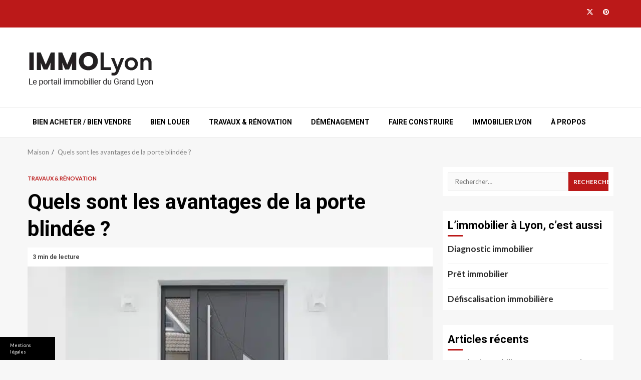

--- FILE ---
content_type: text/html; charset=UTF-8
request_url: https://www.immolyon.info/quels-sont-les-avantages-de-la-porte-blindee.html
body_size: 24032
content:
    <!doctype html>
<html lang="fr-FR">
    <head>
        <meta charset="UTF-8">
        <meta name="viewport" content="width=device-width, initial-scale=1">
        <link rel="profile" href="https://gmpg.org/xfn/11">

        <meta name='robots' content='index, follow, max-image-preview:large, max-snippet:-1, max-video-preview:-1' />

<!-- Social Warfare v4.5.6 https://warfareplugins.com - BEGINNING OF OUTPUT -->
<style>
	@font-face {
		font-family: "sw-icon-font";
		src:url("https://www.immolyon.info/wp-content/plugins/social-warfare/assets/fonts/sw-icon-font.eot?ver=4.5.6");
		src:url("https://www.immolyon.info/wp-content/plugins/social-warfare/assets/fonts/sw-icon-font.eot?ver=4.5.6#iefix") format("embedded-opentype"),
		url("https://www.immolyon.info/wp-content/plugins/social-warfare/assets/fonts/sw-icon-font.woff?ver=4.5.6") format("woff"),
		url("https://www.immolyon.info/wp-content/plugins/social-warfare/assets/fonts/sw-icon-font.ttf?ver=4.5.6") format("truetype"),
		url("https://www.immolyon.info/wp-content/plugins/social-warfare/assets/fonts/sw-icon-font.svg?ver=4.5.6#1445203416") format("svg");
		font-weight: normal;
		font-style: normal;
		font-display:block;
	}
</style>
<!-- Social Warfare v4.5.6 https://warfareplugins.com - END OF OUTPUT -->


	<!-- This site is optimized with the Yoast SEO plugin v26.7 - https://yoast.com/wordpress/plugins/seo/ -->
	<title>Les avantages d’installer une porte blindée - IMMO LYON</title>
<link crossorigin data-rocket-preconnect href="https://fonts.googleapis.com" rel="preconnect"><link rel="preload" data-rocket-preload as="image" href="https://www.immolyon.info/wp-content/uploads/sites/14/2025/08/renover-appartement-haussmannien-charme-ancien-720x380.webp" fetchpriority="high">
	<meta name="description" content="La porte blindée permet de renforcer la sécurité de son habitation. Découvrez dans cet article les avantages d&#039;une porte blindée." />
	<link rel="canonical" href="https://www.immolyon.info/quels-sont-les-avantages-de-la-porte-blindee.html" />
	<script type="application/ld+json" class="yoast-schema-graph">{"@context":"https://schema.org","@graph":[{"@type":"Article","@id":"https://www.immolyon.info/quels-sont-les-avantages-de-la-porte-blindee.html#article","isPartOf":{"@id":"https://www.immolyon.info/quels-sont-les-avantages-de-la-porte-blindee.html"},"headline":"Quels sont les avantages de la porte blindée ?","datePublished":"2021-12-30T05:30:00+00:00","mainEntityOfPage":{"@id":"https://www.immolyon.info/quels-sont-les-avantages-de-la-porte-blindee.html"},"wordCount":637,"publisher":{"@id":"https://www.immolyon.info/#organization"},"image":{"@id":"https://www.immolyon.info/quels-sont-les-avantages-de-la-porte-blindee.html#primaryimage"},"thumbnailUrl":"https://www.immolyon.info/wp-content/uploads/sites/14/2021/12/choisir-bonne-porte-entree.jpg","articleSection":["Travaux &amp; Rénovation"],"inLanguage":"fr-FR"},{"@type":"WebPage","@id":"https://www.immolyon.info/quels-sont-les-avantages-de-la-porte-blindee.html","url":"https://www.immolyon.info/quels-sont-les-avantages-de-la-porte-blindee.html","name":"Les avantages d’installer une porte blindée - IMMO LYON","isPartOf":{"@id":"https://www.immolyon.info/#website"},"primaryImageOfPage":{"@id":"https://www.immolyon.info/quels-sont-les-avantages-de-la-porte-blindee.html#primaryimage"},"image":{"@id":"https://www.immolyon.info/quels-sont-les-avantages-de-la-porte-blindee.html#primaryimage"},"thumbnailUrl":"https://www.immolyon.info/wp-content/uploads/sites/14/2021/12/choisir-bonne-porte-entree.jpg","datePublished":"2021-12-30T05:30:00+00:00","description":"La porte blindée permet de renforcer la sécurité de son habitation. Découvrez dans cet article les avantages d'une porte blindée.","breadcrumb":{"@id":"https://www.immolyon.info/quels-sont-les-avantages-de-la-porte-blindee.html#breadcrumb"},"inLanguage":"fr-FR","potentialAction":[{"@type":"ReadAction","target":["https://www.immolyon.info/quels-sont-les-avantages-de-la-porte-blindee.html"]}]},{"@type":"ImageObject","inLanguage":"fr-FR","@id":"https://www.immolyon.info/quels-sont-les-avantages-de-la-porte-blindee.html#primaryimage","url":"https://www.immolyon.info/wp-content/uploads/sites/14/2021/12/choisir-bonne-porte-entree.jpg","contentUrl":"https://www.immolyon.info/wp-content/uploads/sites/14/2021/12/choisir-bonne-porte-entree.jpg","width":640,"height":427,"caption":"avantages porte blindée"},{"@type":"BreadcrumbList","@id":"https://www.immolyon.info/quels-sont-les-avantages-de-la-porte-blindee.html#breadcrumb","itemListElement":[{"@type":"ListItem","position":1,"name":"Accueil","item":"https://www.immolyon.info/"},{"@type":"ListItem","position":2,"name":"Quels sont les avantages de la porte blindée ?"}]},{"@type":"WebSite","@id":"https://www.immolyon.info/#website","url":"https://www.immolyon.info/","name":"IMMO LYON","description":"Le portail immobilier du Grand Lyon","publisher":{"@id":"https://www.immolyon.info/#organization"},"potentialAction":[{"@type":"SearchAction","target":{"@type":"EntryPoint","urlTemplate":"https://www.immolyon.info/?s={search_term_string}"},"query-input":{"@type":"PropertyValueSpecification","valueRequired":true,"valueName":"search_term_string"}}],"inLanguage":"fr-FR"},{"@type":"Organization","@id":"https://www.immolyon.info/#organization","name":"IMMO LYON","url":"https://www.immolyon.info/","logo":{"@type":"ImageObject","inLanguage":"fr-FR","@id":"https://www.immolyon.info/#/schema/logo/image/","url":"https://www.immolyon.info/wp-content/uploads/sites/14/2021/06/immo-lyon-logo4.png","contentUrl":"https://www.immolyon.info/wp-content/uploads/sites/14/2021/06/immo-lyon-logo4.png","width":251,"height":79,"caption":"IMMO LYON"},"image":{"@id":"https://www.immolyon.info/#/schema/logo/image/"}},{"@type":"Person"}]}</script>
	<!-- / Yoast SEO plugin. -->


<link rel='dns-prefetch' href='//www.immolyon.info' />
<link rel='dns-prefetch' href='//fonts.googleapis.com' />
<link rel="alternate" type="application/rss+xml" title="IMMO LYON &raquo; Flux" href="https://www.immolyon.info/feed" />
<link rel="alternate" title="oEmbed (JSON)" type="application/json+oembed" href="https://www.immolyon.info/wp-json/oembed/1.0/embed?url=https%3A%2F%2Fwww.immolyon.info%2Fquels-sont-les-avantages-de-la-porte-blindee.html" />
<link rel="alternate" title="oEmbed (XML)" type="text/xml+oembed" href="https://www.immolyon.info/wp-json/oembed/1.0/embed?url=https%3A%2F%2Fwww.immolyon.info%2Fquels-sont-les-avantages-de-la-porte-blindee.html&#038;format=xml" />
<style id='wp-img-auto-sizes-contain-inline-css' type='text/css'>
img:is([sizes=auto i],[sizes^="auto," i]){contain-intrinsic-size:3000px 1500px}
/*# sourceURL=wp-img-auto-sizes-contain-inline-css */
</style>
<link rel='stylesheet' id='social-warfare-block-css-css' href='https://www.immolyon.info/wp-content/plugins/social-warfare/assets/js/post-editor/dist/blocks.style.build.css' type='text/css' media='all' />
<style id='wp-emoji-styles-inline-css' type='text/css'>

	img.wp-smiley, img.emoji {
		display: inline !important;
		border: none !important;
		box-shadow: none !important;
		height: 1em !important;
		width: 1em !important;
		margin: 0 0.07em !important;
		vertical-align: -0.1em !important;
		background: none !important;
		padding: 0 !important;
	}
/*# sourceURL=wp-emoji-styles-inline-css */
</style>
<style id='wp-block-library-inline-css' type='text/css'>
:root{--wp-block-synced-color:#7a00df;--wp-block-synced-color--rgb:122,0,223;--wp-bound-block-color:var(--wp-block-synced-color);--wp-editor-canvas-background:#ddd;--wp-admin-theme-color:#007cba;--wp-admin-theme-color--rgb:0,124,186;--wp-admin-theme-color-darker-10:#006ba1;--wp-admin-theme-color-darker-10--rgb:0,107,160.5;--wp-admin-theme-color-darker-20:#005a87;--wp-admin-theme-color-darker-20--rgb:0,90,135;--wp-admin-border-width-focus:2px}@media (min-resolution:192dpi){:root{--wp-admin-border-width-focus:1.5px}}.wp-element-button{cursor:pointer}:root .has-very-light-gray-background-color{background-color:#eee}:root .has-very-dark-gray-background-color{background-color:#313131}:root .has-very-light-gray-color{color:#eee}:root .has-very-dark-gray-color{color:#313131}:root .has-vivid-green-cyan-to-vivid-cyan-blue-gradient-background{background:linear-gradient(135deg,#00d084,#0693e3)}:root .has-purple-crush-gradient-background{background:linear-gradient(135deg,#34e2e4,#4721fb 50%,#ab1dfe)}:root .has-hazy-dawn-gradient-background{background:linear-gradient(135deg,#faaca8,#dad0ec)}:root .has-subdued-olive-gradient-background{background:linear-gradient(135deg,#fafae1,#67a671)}:root .has-atomic-cream-gradient-background{background:linear-gradient(135deg,#fdd79a,#004a59)}:root .has-nightshade-gradient-background{background:linear-gradient(135deg,#330968,#31cdcf)}:root .has-midnight-gradient-background{background:linear-gradient(135deg,#020381,#2874fc)}:root{--wp--preset--font-size--normal:16px;--wp--preset--font-size--huge:42px}.has-regular-font-size{font-size:1em}.has-larger-font-size{font-size:2.625em}.has-normal-font-size{font-size:var(--wp--preset--font-size--normal)}.has-huge-font-size{font-size:var(--wp--preset--font-size--huge)}.has-text-align-center{text-align:center}.has-text-align-left{text-align:left}.has-text-align-right{text-align:right}.has-fit-text{white-space:nowrap!important}#end-resizable-editor-section{display:none}.aligncenter{clear:both}.items-justified-left{justify-content:flex-start}.items-justified-center{justify-content:center}.items-justified-right{justify-content:flex-end}.items-justified-space-between{justify-content:space-between}.screen-reader-text{border:0;clip-path:inset(50%);height:1px;margin:-1px;overflow:hidden;padding:0;position:absolute;width:1px;word-wrap:normal!important}.screen-reader-text:focus{background-color:#ddd;clip-path:none;color:#444;display:block;font-size:1em;height:auto;left:5px;line-height:normal;padding:15px 23px 14px;text-decoration:none;top:5px;width:auto;z-index:100000}html :where(.has-border-color){border-style:solid}html :where([style*=border-top-color]){border-top-style:solid}html :where([style*=border-right-color]){border-right-style:solid}html :where([style*=border-bottom-color]){border-bottom-style:solid}html :where([style*=border-left-color]){border-left-style:solid}html :where([style*=border-width]){border-style:solid}html :where([style*=border-top-width]){border-top-style:solid}html :where([style*=border-right-width]){border-right-style:solid}html :where([style*=border-bottom-width]){border-bottom-style:solid}html :where([style*=border-left-width]){border-left-style:solid}html :where(img[class*=wp-image-]){height:auto;max-width:100%}:where(figure){margin:0 0 1em}html :where(.is-position-sticky){--wp-admin--admin-bar--position-offset:var(--wp-admin--admin-bar--height,0px)}@media screen and (max-width:600px){html :where(.is-position-sticky){--wp-admin--admin-bar--position-offset:0px}}

/*# sourceURL=wp-block-library-inline-css */
</style><style id='wp-block-heading-inline-css' type='text/css'>
h1:where(.wp-block-heading).has-background,h2:where(.wp-block-heading).has-background,h3:where(.wp-block-heading).has-background,h4:where(.wp-block-heading).has-background,h5:where(.wp-block-heading).has-background,h6:where(.wp-block-heading).has-background{padding:1.25em 2.375em}h1.has-text-align-left[style*=writing-mode]:where([style*=vertical-lr]),h1.has-text-align-right[style*=writing-mode]:where([style*=vertical-rl]),h2.has-text-align-left[style*=writing-mode]:where([style*=vertical-lr]),h2.has-text-align-right[style*=writing-mode]:where([style*=vertical-rl]),h3.has-text-align-left[style*=writing-mode]:where([style*=vertical-lr]),h3.has-text-align-right[style*=writing-mode]:where([style*=vertical-rl]),h4.has-text-align-left[style*=writing-mode]:where([style*=vertical-lr]),h4.has-text-align-right[style*=writing-mode]:where([style*=vertical-rl]),h5.has-text-align-left[style*=writing-mode]:where([style*=vertical-lr]),h5.has-text-align-right[style*=writing-mode]:where([style*=vertical-rl]),h6.has-text-align-left[style*=writing-mode]:where([style*=vertical-lr]),h6.has-text-align-right[style*=writing-mode]:where([style*=vertical-rl]){rotate:180deg}
/*# sourceURL=https://www.immolyon.info/wp-includes/blocks/heading/style.min.css */
</style>
<style id='wp-block-image-inline-css' type='text/css'>
.wp-block-image>a,.wp-block-image>figure>a{display:inline-block}.wp-block-image img{box-sizing:border-box;height:auto;max-width:100%;vertical-align:bottom}@media not (prefers-reduced-motion){.wp-block-image img.hide{visibility:hidden}.wp-block-image img.show{animation:show-content-image .4s}}.wp-block-image[style*=border-radius] img,.wp-block-image[style*=border-radius]>a{border-radius:inherit}.wp-block-image.has-custom-border img{box-sizing:border-box}.wp-block-image.aligncenter{text-align:center}.wp-block-image.alignfull>a,.wp-block-image.alignwide>a{width:100%}.wp-block-image.alignfull img,.wp-block-image.alignwide img{height:auto;width:100%}.wp-block-image .aligncenter,.wp-block-image .alignleft,.wp-block-image .alignright,.wp-block-image.aligncenter,.wp-block-image.alignleft,.wp-block-image.alignright{display:table}.wp-block-image .aligncenter>figcaption,.wp-block-image .alignleft>figcaption,.wp-block-image .alignright>figcaption,.wp-block-image.aligncenter>figcaption,.wp-block-image.alignleft>figcaption,.wp-block-image.alignright>figcaption{caption-side:bottom;display:table-caption}.wp-block-image .alignleft{float:left;margin:.5em 1em .5em 0}.wp-block-image .alignright{float:right;margin:.5em 0 .5em 1em}.wp-block-image .aligncenter{margin-left:auto;margin-right:auto}.wp-block-image :where(figcaption){margin-bottom:1em;margin-top:.5em}.wp-block-image.is-style-circle-mask img{border-radius:9999px}@supports ((-webkit-mask-image:none) or (mask-image:none)) or (-webkit-mask-image:none){.wp-block-image.is-style-circle-mask img{border-radius:0;-webkit-mask-image:url('data:image/svg+xml;utf8,<svg viewBox="0 0 100 100" xmlns="http://www.w3.org/2000/svg"><circle cx="50" cy="50" r="50"/></svg>');mask-image:url('data:image/svg+xml;utf8,<svg viewBox="0 0 100 100" xmlns="http://www.w3.org/2000/svg"><circle cx="50" cy="50" r="50"/></svg>');mask-mode:alpha;-webkit-mask-position:center;mask-position:center;-webkit-mask-repeat:no-repeat;mask-repeat:no-repeat;-webkit-mask-size:contain;mask-size:contain}}:root :where(.wp-block-image.is-style-rounded img,.wp-block-image .is-style-rounded img){border-radius:9999px}.wp-block-image figure{margin:0}.wp-lightbox-container{display:flex;flex-direction:column;position:relative}.wp-lightbox-container img{cursor:zoom-in}.wp-lightbox-container img:hover+button{opacity:1}.wp-lightbox-container button{align-items:center;backdrop-filter:blur(16px) saturate(180%);background-color:#5a5a5a40;border:none;border-radius:4px;cursor:zoom-in;display:flex;height:20px;justify-content:center;opacity:0;padding:0;position:absolute;right:16px;text-align:center;top:16px;width:20px;z-index:100}@media not (prefers-reduced-motion){.wp-lightbox-container button{transition:opacity .2s ease}}.wp-lightbox-container button:focus-visible{outline:3px auto #5a5a5a40;outline:3px auto -webkit-focus-ring-color;outline-offset:3px}.wp-lightbox-container button:hover{cursor:pointer;opacity:1}.wp-lightbox-container button:focus{opacity:1}.wp-lightbox-container button:focus,.wp-lightbox-container button:hover,.wp-lightbox-container button:not(:hover):not(:active):not(.has-background){background-color:#5a5a5a40;border:none}.wp-lightbox-overlay{box-sizing:border-box;cursor:zoom-out;height:100vh;left:0;overflow:hidden;position:fixed;top:0;visibility:hidden;width:100%;z-index:100000}.wp-lightbox-overlay .close-button{align-items:center;cursor:pointer;display:flex;justify-content:center;min-height:40px;min-width:40px;padding:0;position:absolute;right:calc(env(safe-area-inset-right) + 16px);top:calc(env(safe-area-inset-top) + 16px);z-index:5000000}.wp-lightbox-overlay .close-button:focus,.wp-lightbox-overlay .close-button:hover,.wp-lightbox-overlay .close-button:not(:hover):not(:active):not(.has-background){background:none;border:none}.wp-lightbox-overlay .lightbox-image-container{height:var(--wp--lightbox-container-height);left:50%;overflow:hidden;position:absolute;top:50%;transform:translate(-50%,-50%);transform-origin:top left;width:var(--wp--lightbox-container-width);z-index:9999999999}.wp-lightbox-overlay .wp-block-image{align-items:center;box-sizing:border-box;display:flex;height:100%;justify-content:center;margin:0;position:relative;transform-origin:0 0;width:100%;z-index:3000000}.wp-lightbox-overlay .wp-block-image img{height:var(--wp--lightbox-image-height);min-height:var(--wp--lightbox-image-height);min-width:var(--wp--lightbox-image-width);width:var(--wp--lightbox-image-width)}.wp-lightbox-overlay .wp-block-image figcaption{display:none}.wp-lightbox-overlay button{background:none;border:none}.wp-lightbox-overlay .scrim{background-color:#fff;height:100%;opacity:.9;position:absolute;width:100%;z-index:2000000}.wp-lightbox-overlay.active{visibility:visible}@media not (prefers-reduced-motion){.wp-lightbox-overlay.active{animation:turn-on-visibility .25s both}.wp-lightbox-overlay.active img{animation:turn-on-visibility .35s both}.wp-lightbox-overlay.show-closing-animation:not(.active){animation:turn-off-visibility .35s both}.wp-lightbox-overlay.show-closing-animation:not(.active) img{animation:turn-off-visibility .25s both}.wp-lightbox-overlay.zoom.active{animation:none;opacity:1;visibility:visible}.wp-lightbox-overlay.zoom.active .lightbox-image-container{animation:lightbox-zoom-in .4s}.wp-lightbox-overlay.zoom.active .lightbox-image-container img{animation:none}.wp-lightbox-overlay.zoom.active .scrim{animation:turn-on-visibility .4s forwards}.wp-lightbox-overlay.zoom.show-closing-animation:not(.active){animation:none}.wp-lightbox-overlay.zoom.show-closing-animation:not(.active) .lightbox-image-container{animation:lightbox-zoom-out .4s}.wp-lightbox-overlay.zoom.show-closing-animation:not(.active) .lightbox-image-container img{animation:none}.wp-lightbox-overlay.zoom.show-closing-animation:not(.active) .scrim{animation:turn-off-visibility .4s forwards}}@keyframes show-content-image{0%{visibility:hidden}99%{visibility:hidden}to{visibility:visible}}@keyframes turn-on-visibility{0%{opacity:0}to{opacity:1}}@keyframes turn-off-visibility{0%{opacity:1;visibility:visible}99%{opacity:0;visibility:visible}to{opacity:0;visibility:hidden}}@keyframes lightbox-zoom-in{0%{transform:translate(calc((-100vw + var(--wp--lightbox-scrollbar-width))/2 + var(--wp--lightbox-initial-left-position)),calc(-50vh + var(--wp--lightbox-initial-top-position))) scale(var(--wp--lightbox-scale))}to{transform:translate(-50%,-50%) scale(1)}}@keyframes lightbox-zoom-out{0%{transform:translate(-50%,-50%) scale(1);visibility:visible}99%{visibility:visible}to{transform:translate(calc((-100vw + var(--wp--lightbox-scrollbar-width))/2 + var(--wp--lightbox-initial-left-position)),calc(-50vh + var(--wp--lightbox-initial-top-position))) scale(var(--wp--lightbox-scale));visibility:hidden}}
/*# sourceURL=https://www.immolyon.info/wp-includes/blocks/image/style.min.css */
</style>
<style id='wp-block-image-theme-inline-css' type='text/css'>
:root :where(.wp-block-image figcaption){color:#555;font-size:13px;text-align:center}.is-dark-theme :root :where(.wp-block-image figcaption){color:#ffffffa6}.wp-block-image{margin:0 0 1em}
/*# sourceURL=https://www.immolyon.info/wp-includes/blocks/image/theme.min.css */
</style>
<style id='wp-block-list-inline-css' type='text/css'>
ol,ul{box-sizing:border-box}:root :where(.wp-block-list.has-background){padding:1.25em 2.375em}
/*# sourceURL=https://www.immolyon.info/wp-includes/blocks/list/style.min.css */
</style>
<style id='wp-block-embed-inline-css' type='text/css'>
.wp-block-embed.alignleft,.wp-block-embed.alignright,.wp-block[data-align=left]>[data-type="core/embed"],.wp-block[data-align=right]>[data-type="core/embed"]{max-width:360px;width:100%}.wp-block-embed.alignleft .wp-block-embed__wrapper,.wp-block-embed.alignright .wp-block-embed__wrapper,.wp-block[data-align=left]>[data-type="core/embed"] .wp-block-embed__wrapper,.wp-block[data-align=right]>[data-type="core/embed"] .wp-block-embed__wrapper{min-width:280px}.wp-block-cover .wp-block-embed{min-height:240px;min-width:320px}.wp-block-embed{overflow-wrap:break-word}.wp-block-embed :where(figcaption){margin-bottom:1em;margin-top:.5em}.wp-block-embed iframe{max-width:100%}.wp-block-embed__wrapper{position:relative}.wp-embed-responsive .wp-has-aspect-ratio .wp-block-embed__wrapper:before{content:"";display:block;padding-top:50%}.wp-embed-responsive .wp-has-aspect-ratio iframe{bottom:0;height:100%;left:0;position:absolute;right:0;top:0;width:100%}.wp-embed-responsive .wp-embed-aspect-21-9 .wp-block-embed__wrapper:before{padding-top:42.85%}.wp-embed-responsive .wp-embed-aspect-18-9 .wp-block-embed__wrapper:before{padding-top:50%}.wp-embed-responsive .wp-embed-aspect-16-9 .wp-block-embed__wrapper:before{padding-top:56.25%}.wp-embed-responsive .wp-embed-aspect-4-3 .wp-block-embed__wrapper:before{padding-top:75%}.wp-embed-responsive .wp-embed-aspect-1-1 .wp-block-embed__wrapper:before{padding-top:100%}.wp-embed-responsive .wp-embed-aspect-9-16 .wp-block-embed__wrapper:before{padding-top:177.77%}.wp-embed-responsive .wp-embed-aspect-1-2 .wp-block-embed__wrapper:before{padding-top:200%}
/*# sourceURL=https://www.immolyon.info/wp-includes/blocks/embed/style.min.css */
</style>
<style id='wp-block-embed-theme-inline-css' type='text/css'>
.wp-block-embed :where(figcaption){color:#555;font-size:13px;text-align:center}.is-dark-theme .wp-block-embed :where(figcaption){color:#ffffffa6}.wp-block-embed{margin:0 0 1em}
/*# sourceURL=https://www.immolyon.info/wp-includes/blocks/embed/theme.min.css */
</style>
<style id='wp-block-paragraph-inline-css' type='text/css'>
.is-small-text{font-size:.875em}.is-regular-text{font-size:1em}.is-large-text{font-size:2.25em}.is-larger-text{font-size:3em}.has-drop-cap:not(:focus):first-letter{float:left;font-size:8.4em;font-style:normal;font-weight:100;line-height:.68;margin:.05em .1em 0 0;text-transform:uppercase}body.rtl .has-drop-cap:not(:focus):first-letter{float:none;margin-left:.1em}p.has-drop-cap.has-background{overflow:hidden}:root :where(p.has-background){padding:1.25em 2.375em}:where(p.has-text-color:not(.has-link-color)) a{color:inherit}p.has-text-align-left[style*="writing-mode:vertical-lr"],p.has-text-align-right[style*="writing-mode:vertical-rl"]{rotate:180deg}
/*# sourceURL=https://www.immolyon.info/wp-includes/blocks/paragraph/style.min.css */
</style>
<style id='wp-block-quote-inline-css' type='text/css'>
.wp-block-quote{box-sizing:border-box;overflow-wrap:break-word}.wp-block-quote.is-large:where(:not(.is-style-plain)),.wp-block-quote.is-style-large:where(:not(.is-style-plain)){margin-bottom:1em;padding:0 1em}.wp-block-quote.is-large:where(:not(.is-style-plain)) p,.wp-block-quote.is-style-large:where(:not(.is-style-plain)) p{font-size:1.5em;font-style:italic;line-height:1.6}.wp-block-quote.is-large:where(:not(.is-style-plain)) cite,.wp-block-quote.is-large:where(:not(.is-style-plain)) footer,.wp-block-quote.is-style-large:where(:not(.is-style-plain)) cite,.wp-block-quote.is-style-large:where(:not(.is-style-plain)) footer{font-size:1.125em;text-align:right}.wp-block-quote>cite{display:block}
/*# sourceURL=https://www.immolyon.info/wp-includes/blocks/quote/style.min.css */
</style>
<style id='wp-block-quote-theme-inline-css' type='text/css'>
.wp-block-quote{border-left:.25em solid;margin:0 0 1.75em;padding-left:1em}.wp-block-quote cite,.wp-block-quote footer{color:currentColor;font-size:.8125em;font-style:normal;position:relative}.wp-block-quote:where(.has-text-align-right){border-left:none;border-right:.25em solid;padding-left:0;padding-right:1em}.wp-block-quote:where(.has-text-align-center){border:none;padding-left:0}.wp-block-quote.is-large,.wp-block-quote.is-style-large,.wp-block-quote:where(.is-style-plain){border:none}
/*# sourceURL=https://www.immolyon.info/wp-includes/blocks/quote/theme.min.css */
</style>
<style id='wp-block-table-inline-css' type='text/css'>
.wp-block-table{overflow-x:auto}.wp-block-table table{border-collapse:collapse;width:100%}.wp-block-table thead{border-bottom:3px solid}.wp-block-table tfoot{border-top:3px solid}.wp-block-table td,.wp-block-table th{border:1px solid;padding:.5em}.wp-block-table .has-fixed-layout{table-layout:fixed;width:100%}.wp-block-table .has-fixed-layout td,.wp-block-table .has-fixed-layout th{word-break:break-word}.wp-block-table.aligncenter,.wp-block-table.alignleft,.wp-block-table.alignright{display:table;width:auto}.wp-block-table.aligncenter td,.wp-block-table.aligncenter th,.wp-block-table.alignleft td,.wp-block-table.alignleft th,.wp-block-table.alignright td,.wp-block-table.alignright th{word-break:break-word}.wp-block-table .has-subtle-light-gray-background-color{background-color:#f3f4f5}.wp-block-table .has-subtle-pale-green-background-color{background-color:#e9fbe5}.wp-block-table .has-subtle-pale-blue-background-color{background-color:#e7f5fe}.wp-block-table .has-subtle-pale-pink-background-color{background-color:#fcf0ef}.wp-block-table.is-style-stripes{background-color:initial;border-collapse:inherit;border-spacing:0}.wp-block-table.is-style-stripes tbody tr:nth-child(odd){background-color:#f0f0f0}.wp-block-table.is-style-stripes.has-subtle-light-gray-background-color tbody tr:nth-child(odd){background-color:#f3f4f5}.wp-block-table.is-style-stripes.has-subtle-pale-green-background-color tbody tr:nth-child(odd){background-color:#e9fbe5}.wp-block-table.is-style-stripes.has-subtle-pale-blue-background-color tbody tr:nth-child(odd){background-color:#e7f5fe}.wp-block-table.is-style-stripes.has-subtle-pale-pink-background-color tbody tr:nth-child(odd){background-color:#fcf0ef}.wp-block-table.is-style-stripes td,.wp-block-table.is-style-stripes th{border-color:#0000}.wp-block-table.is-style-stripes{border-bottom:1px solid #f0f0f0}.wp-block-table .has-border-color td,.wp-block-table .has-border-color th,.wp-block-table .has-border-color tr,.wp-block-table .has-border-color>*{border-color:inherit}.wp-block-table table[style*=border-top-color] tr:first-child,.wp-block-table table[style*=border-top-color] tr:first-child td,.wp-block-table table[style*=border-top-color] tr:first-child th,.wp-block-table table[style*=border-top-color]>*,.wp-block-table table[style*=border-top-color]>* td,.wp-block-table table[style*=border-top-color]>* th{border-top-color:inherit}.wp-block-table table[style*=border-top-color] tr:not(:first-child){border-top-color:initial}.wp-block-table table[style*=border-right-color] td:last-child,.wp-block-table table[style*=border-right-color] th,.wp-block-table table[style*=border-right-color] tr,.wp-block-table table[style*=border-right-color]>*{border-right-color:inherit}.wp-block-table table[style*=border-bottom-color] tr:last-child,.wp-block-table table[style*=border-bottom-color] tr:last-child td,.wp-block-table table[style*=border-bottom-color] tr:last-child th,.wp-block-table table[style*=border-bottom-color]>*,.wp-block-table table[style*=border-bottom-color]>* td,.wp-block-table table[style*=border-bottom-color]>* th{border-bottom-color:inherit}.wp-block-table table[style*=border-bottom-color] tr:not(:last-child){border-bottom-color:initial}.wp-block-table table[style*=border-left-color] td:first-child,.wp-block-table table[style*=border-left-color] th,.wp-block-table table[style*=border-left-color] tr,.wp-block-table table[style*=border-left-color]>*{border-left-color:inherit}.wp-block-table table[style*=border-style] td,.wp-block-table table[style*=border-style] th,.wp-block-table table[style*=border-style] tr,.wp-block-table table[style*=border-style]>*{border-style:inherit}.wp-block-table table[style*=border-width] td,.wp-block-table table[style*=border-width] th,.wp-block-table table[style*=border-width] tr,.wp-block-table table[style*=border-width]>*{border-style:inherit;border-width:inherit}
/*# sourceURL=https://www.immolyon.info/wp-includes/blocks/table/style.min.css */
</style>
<style id='wp-block-table-theme-inline-css' type='text/css'>
.wp-block-table{margin:0 0 1em}.wp-block-table td,.wp-block-table th{word-break:normal}.wp-block-table :where(figcaption){color:#555;font-size:13px;text-align:center}.is-dark-theme .wp-block-table :where(figcaption){color:#ffffffa6}
/*# sourceURL=https://www.immolyon.info/wp-includes/blocks/table/theme.min.css */
</style>
<style id='global-styles-inline-css' type='text/css'>
:root{--wp--preset--aspect-ratio--square: 1;--wp--preset--aspect-ratio--4-3: 4/3;--wp--preset--aspect-ratio--3-4: 3/4;--wp--preset--aspect-ratio--3-2: 3/2;--wp--preset--aspect-ratio--2-3: 2/3;--wp--preset--aspect-ratio--16-9: 16/9;--wp--preset--aspect-ratio--9-16: 9/16;--wp--preset--color--black: #000000;--wp--preset--color--cyan-bluish-gray: #abb8c3;--wp--preset--color--white: #ffffff;--wp--preset--color--pale-pink: #f78da7;--wp--preset--color--vivid-red: #cf2e2e;--wp--preset--color--luminous-vivid-orange: #ff6900;--wp--preset--color--luminous-vivid-amber: #fcb900;--wp--preset--color--light-green-cyan: #7bdcb5;--wp--preset--color--vivid-green-cyan: #00d084;--wp--preset--color--pale-cyan-blue: #8ed1fc;--wp--preset--color--vivid-cyan-blue: #0693e3;--wp--preset--color--vivid-purple: #9b51e0;--wp--preset--gradient--vivid-cyan-blue-to-vivid-purple: linear-gradient(135deg,rgb(6,147,227) 0%,rgb(155,81,224) 100%);--wp--preset--gradient--light-green-cyan-to-vivid-green-cyan: linear-gradient(135deg,rgb(122,220,180) 0%,rgb(0,208,130) 100%);--wp--preset--gradient--luminous-vivid-amber-to-luminous-vivid-orange: linear-gradient(135deg,rgb(252,185,0) 0%,rgb(255,105,0) 100%);--wp--preset--gradient--luminous-vivid-orange-to-vivid-red: linear-gradient(135deg,rgb(255,105,0) 0%,rgb(207,46,46) 100%);--wp--preset--gradient--very-light-gray-to-cyan-bluish-gray: linear-gradient(135deg,rgb(238,238,238) 0%,rgb(169,184,195) 100%);--wp--preset--gradient--cool-to-warm-spectrum: linear-gradient(135deg,rgb(74,234,220) 0%,rgb(151,120,209) 20%,rgb(207,42,186) 40%,rgb(238,44,130) 60%,rgb(251,105,98) 80%,rgb(254,248,76) 100%);--wp--preset--gradient--blush-light-purple: linear-gradient(135deg,rgb(255,206,236) 0%,rgb(152,150,240) 100%);--wp--preset--gradient--blush-bordeaux: linear-gradient(135deg,rgb(254,205,165) 0%,rgb(254,45,45) 50%,rgb(107,0,62) 100%);--wp--preset--gradient--luminous-dusk: linear-gradient(135deg,rgb(255,203,112) 0%,rgb(199,81,192) 50%,rgb(65,88,208) 100%);--wp--preset--gradient--pale-ocean: linear-gradient(135deg,rgb(255,245,203) 0%,rgb(182,227,212) 50%,rgb(51,167,181) 100%);--wp--preset--gradient--electric-grass: linear-gradient(135deg,rgb(202,248,128) 0%,rgb(113,206,126) 100%);--wp--preset--gradient--midnight: linear-gradient(135deg,rgb(2,3,129) 0%,rgb(40,116,252) 100%);--wp--preset--font-size--small: 13px;--wp--preset--font-size--medium: 20px;--wp--preset--font-size--large: 36px;--wp--preset--font-size--x-large: 42px;--wp--preset--spacing--20: 0.44rem;--wp--preset--spacing--30: 0.67rem;--wp--preset--spacing--40: 1rem;--wp--preset--spacing--50: 1.5rem;--wp--preset--spacing--60: 2.25rem;--wp--preset--spacing--70: 3.38rem;--wp--preset--spacing--80: 5.06rem;--wp--preset--shadow--natural: 6px 6px 9px rgba(0, 0, 0, 0.2);--wp--preset--shadow--deep: 12px 12px 50px rgba(0, 0, 0, 0.4);--wp--preset--shadow--sharp: 6px 6px 0px rgba(0, 0, 0, 0.2);--wp--preset--shadow--outlined: 6px 6px 0px -3px rgb(255, 255, 255), 6px 6px rgb(0, 0, 0);--wp--preset--shadow--crisp: 6px 6px 0px rgb(0, 0, 0);}:root { --wp--style--global--content-size: 780px;--wp--style--global--wide-size: 1170px; }:where(body) { margin: 0; }.wp-site-blocks > .alignleft { float: left; margin-right: 2em; }.wp-site-blocks > .alignright { float: right; margin-left: 2em; }.wp-site-blocks > .aligncenter { justify-content: center; margin-left: auto; margin-right: auto; }:where(.wp-site-blocks) > * { margin-block-start: 24px; margin-block-end: 0; }:where(.wp-site-blocks) > :first-child { margin-block-start: 0; }:where(.wp-site-blocks) > :last-child { margin-block-end: 0; }:root { --wp--style--block-gap: 24px; }:root :where(.is-layout-flow) > :first-child{margin-block-start: 0;}:root :where(.is-layout-flow) > :last-child{margin-block-end: 0;}:root :where(.is-layout-flow) > *{margin-block-start: 24px;margin-block-end: 0;}:root :where(.is-layout-constrained) > :first-child{margin-block-start: 0;}:root :where(.is-layout-constrained) > :last-child{margin-block-end: 0;}:root :where(.is-layout-constrained) > *{margin-block-start: 24px;margin-block-end: 0;}:root :where(.is-layout-flex){gap: 24px;}:root :where(.is-layout-grid){gap: 24px;}.is-layout-flow > .alignleft{float: left;margin-inline-start: 0;margin-inline-end: 2em;}.is-layout-flow > .alignright{float: right;margin-inline-start: 2em;margin-inline-end: 0;}.is-layout-flow > .aligncenter{margin-left: auto !important;margin-right: auto !important;}.is-layout-constrained > .alignleft{float: left;margin-inline-start: 0;margin-inline-end: 2em;}.is-layout-constrained > .alignright{float: right;margin-inline-start: 2em;margin-inline-end: 0;}.is-layout-constrained > .aligncenter{margin-left: auto !important;margin-right: auto !important;}.is-layout-constrained > :where(:not(.alignleft):not(.alignright):not(.alignfull)){max-width: var(--wp--style--global--content-size);margin-left: auto !important;margin-right: auto !important;}.is-layout-constrained > .alignwide{max-width: var(--wp--style--global--wide-size);}body .is-layout-flex{display: flex;}.is-layout-flex{flex-wrap: wrap;align-items: center;}.is-layout-flex > :is(*, div){margin: 0;}body .is-layout-grid{display: grid;}.is-layout-grid > :is(*, div){margin: 0;}body{padding-top: 0px;padding-right: 0px;padding-bottom: 0px;padding-left: 0px;}a:where(:not(.wp-element-button)){text-decoration: none;}:root :where(.wp-element-button, .wp-block-button__link){background-color: #32373c;border-radius: 0;border-width: 0;color: #fff;font-family: inherit;font-size: inherit;font-style: inherit;font-weight: inherit;letter-spacing: inherit;line-height: inherit;padding-top: calc(0.667em + 2px);padding-right: calc(1.333em + 2px);padding-bottom: calc(0.667em + 2px);padding-left: calc(1.333em + 2px);text-decoration: none;text-transform: inherit;}.has-black-color{color: var(--wp--preset--color--black) !important;}.has-cyan-bluish-gray-color{color: var(--wp--preset--color--cyan-bluish-gray) !important;}.has-white-color{color: var(--wp--preset--color--white) !important;}.has-pale-pink-color{color: var(--wp--preset--color--pale-pink) !important;}.has-vivid-red-color{color: var(--wp--preset--color--vivid-red) !important;}.has-luminous-vivid-orange-color{color: var(--wp--preset--color--luminous-vivid-orange) !important;}.has-luminous-vivid-amber-color{color: var(--wp--preset--color--luminous-vivid-amber) !important;}.has-light-green-cyan-color{color: var(--wp--preset--color--light-green-cyan) !important;}.has-vivid-green-cyan-color{color: var(--wp--preset--color--vivid-green-cyan) !important;}.has-pale-cyan-blue-color{color: var(--wp--preset--color--pale-cyan-blue) !important;}.has-vivid-cyan-blue-color{color: var(--wp--preset--color--vivid-cyan-blue) !important;}.has-vivid-purple-color{color: var(--wp--preset--color--vivid-purple) !important;}.has-black-background-color{background-color: var(--wp--preset--color--black) !important;}.has-cyan-bluish-gray-background-color{background-color: var(--wp--preset--color--cyan-bluish-gray) !important;}.has-white-background-color{background-color: var(--wp--preset--color--white) !important;}.has-pale-pink-background-color{background-color: var(--wp--preset--color--pale-pink) !important;}.has-vivid-red-background-color{background-color: var(--wp--preset--color--vivid-red) !important;}.has-luminous-vivid-orange-background-color{background-color: var(--wp--preset--color--luminous-vivid-orange) !important;}.has-luminous-vivid-amber-background-color{background-color: var(--wp--preset--color--luminous-vivid-amber) !important;}.has-light-green-cyan-background-color{background-color: var(--wp--preset--color--light-green-cyan) !important;}.has-vivid-green-cyan-background-color{background-color: var(--wp--preset--color--vivid-green-cyan) !important;}.has-pale-cyan-blue-background-color{background-color: var(--wp--preset--color--pale-cyan-blue) !important;}.has-vivid-cyan-blue-background-color{background-color: var(--wp--preset--color--vivid-cyan-blue) !important;}.has-vivid-purple-background-color{background-color: var(--wp--preset--color--vivid-purple) !important;}.has-black-border-color{border-color: var(--wp--preset--color--black) !important;}.has-cyan-bluish-gray-border-color{border-color: var(--wp--preset--color--cyan-bluish-gray) !important;}.has-white-border-color{border-color: var(--wp--preset--color--white) !important;}.has-pale-pink-border-color{border-color: var(--wp--preset--color--pale-pink) !important;}.has-vivid-red-border-color{border-color: var(--wp--preset--color--vivid-red) !important;}.has-luminous-vivid-orange-border-color{border-color: var(--wp--preset--color--luminous-vivid-orange) !important;}.has-luminous-vivid-amber-border-color{border-color: var(--wp--preset--color--luminous-vivid-amber) !important;}.has-light-green-cyan-border-color{border-color: var(--wp--preset--color--light-green-cyan) !important;}.has-vivid-green-cyan-border-color{border-color: var(--wp--preset--color--vivid-green-cyan) !important;}.has-pale-cyan-blue-border-color{border-color: var(--wp--preset--color--pale-cyan-blue) !important;}.has-vivid-cyan-blue-border-color{border-color: var(--wp--preset--color--vivid-cyan-blue) !important;}.has-vivid-purple-border-color{border-color: var(--wp--preset--color--vivid-purple) !important;}.has-vivid-cyan-blue-to-vivid-purple-gradient-background{background: var(--wp--preset--gradient--vivid-cyan-blue-to-vivid-purple) !important;}.has-light-green-cyan-to-vivid-green-cyan-gradient-background{background: var(--wp--preset--gradient--light-green-cyan-to-vivid-green-cyan) !important;}.has-luminous-vivid-amber-to-luminous-vivid-orange-gradient-background{background: var(--wp--preset--gradient--luminous-vivid-amber-to-luminous-vivid-orange) !important;}.has-luminous-vivid-orange-to-vivid-red-gradient-background{background: var(--wp--preset--gradient--luminous-vivid-orange-to-vivid-red) !important;}.has-very-light-gray-to-cyan-bluish-gray-gradient-background{background: var(--wp--preset--gradient--very-light-gray-to-cyan-bluish-gray) !important;}.has-cool-to-warm-spectrum-gradient-background{background: var(--wp--preset--gradient--cool-to-warm-spectrum) !important;}.has-blush-light-purple-gradient-background{background: var(--wp--preset--gradient--blush-light-purple) !important;}.has-blush-bordeaux-gradient-background{background: var(--wp--preset--gradient--blush-bordeaux) !important;}.has-luminous-dusk-gradient-background{background: var(--wp--preset--gradient--luminous-dusk) !important;}.has-pale-ocean-gradient-background{background: var(--wp--preset--gradient--pale-ocean) !important;}.has-electric-grass-gradient-background{background: var(--wp--preset--gradient--electric-grass) !important;}.has-midnight-gradient-background{background: var(--wp--preset--gradient--midnight) !important;}.has-small-font-size{font-size: var(--wp--preset--font-size--small) !important;}.has-medium-font-size{font-size: var(--wp--preset--font-size--medium) !important;}.has-large-font-size{font-size: var(--wp--preset--font-size--large) !important;}.has-x-large-font-size{font-size: var(--wp--preset--font-size--x-large) !important;}
/*# sourceURL=global-styles-inline-css */
</style>

<link rel='stylesheet' id='simple-banner-style-css' href='https://www.immolyon.info/wp-content/plugins/simple-banner/simple-banner.css' type='text/css' media='all' />
<link rel='stylesheet' id='cmplz-general-css' href='https://www.immolyon.info/wp-content/plugins/complianz-gdpr-premium-multisite/assets/css/cookieblocker.min.css' type='text/css' media='all' />
<link rel='stylesheet' id='ez-toc-css' href='https://www.immolyon.info/wp-content/plugins/easy-table-of-contents/assets/css/screen.min.css' type='text/css' media='all' />
<style id='ez-toc-inline-css' type='text/css'>
div#ez-toc-container .ez-toc-title {font-size: 120%;}div#ez-toc-container .ez-toc-title {font-weight: 500;}div#ez-toc-container ul li , div#ez-toc-container ul li a {font-size: 95%;}div#ez-toc-container ul li , div#ez-toc-container ul li a {font-weight: 500;}div#ez-toc-container nav ul ul li {font-size: 90%;}.ez-toc-box-title {font-weight: bold; margin-bottom: 10px; text-align: center; text-transform: uppercase; letter-spacing: 1px; color: #666; padding-bottom: 5px;position:absolute;top:-4%;left:5%;background-color: inherit;transition: top 0.3s ease;}.ez-toc-box-title.toc-closed {top:-25%;}
.ez-toc-container-direction {direction: ltr;}.ez-toc-counter ul{counter-reset: item ;}.ez-toc-counter nav ul li a::before {content: counters(item, '.', decimal) '. ';display: inline-block;counter-increment: item;flex-grow: 0;flex-shrink: 0;margin-right: .2em; float: left; }.ez-toc-widget-direction {direction: ltr;}.ez-toc-widget-container ul{counter-reset: item ;}.ez-toc-widget-container nav ul li a::before {content: counters(item, '.', decimal) '. ';display: inline-block;counter-increment: item;flex-grow: 0;flex-shrink: 0;margin-right: .2em; float: left; }
/*# sourceURL=ez-toc-inline-css */
</style>
<link rel='stylesheet' id='social_warfare-css' href='https://www.immolyon.info/wp-content/plugins/social-warfare/assets/css/style.min.css' type='text/css' media='all' />
<link rel='stylesheet' id='aft-icons-css' href='https://www.immolyon.info/wp-content/themes/magnitude/assets/icons/style.css' type='text/css' media='all' />
<link rel='stylesheet' id='bootstrap-css' href='https://www.immolyon.info/wp-content/themes/magnitude/assets/bootstrap/css/bootstrap.min.css' type='text/css' media='all' />
<link rel='stylesheet' id='slick-css-css' href='https://www.immolyon.info/wp-content/themes/magnitude/assets/slick/css/slick.min.css' type='text/css' media='all' />
<link rel='stylesheet' id='sidr-css' href='https://www.immolyon.info/wp-content/themes/magnitude/assets/sidr/css/jquery.sidr.dark.css' type='text/css' media='all' />
<link rel='stylesheet' id='magnific-popup-css' href='https://www.immolyon.info/wp-content/themes/magnitude/assets/magnific-popup/magnific-popup.css' type='text/css' media='all' />
<link data-service="google-fonts" data-category="marketing" rel='stylesheet' id='magnitude-google-fonts-css' data-href='https://fonts.googleapis.com/css?family=Lato:400,300,400italic,900,700|Roboto:100,300,400,500,700&#038;subset=latin,latin-ext' type='text/css' media='all' />
<link rel='stylesheet' id='magnitude-style-css' href='https://www.immolyon.info/wp-content/themes/child-magnitude/style.css' type='text/css' media='all' />
<link rel='stylesheet' id='parent-style-css' href='https://www.immolyon.info/wp-content/themes/magnitude/style.css' type='text/css' media='all' />
<script type="text/javascript" src="https://www.immolyon.info/wp-includes/js/jquery/jquery.min.js" id="jquery-core-js"></script>
<script type="text/javascript" src="https://www.immolyon.info/wp-includes/js/jquery/jquery-migrate.min.js" id="jquery-migrate-js"></script>
<script type="text/javascript" id="simple-banner-script-js-before">
/* <![CDATA[ */
const simpleBannerScriptParams = {"pro_version_enabled":false,"debug_mode":false,"id":1331,"version":"3.2.0","banner_params":[{"hide_simple_banner":"no","simple_banner_prepend_element":false,"simple_banner_position":"footer","header_margin":false,"header_padding":false,"wp_body_open_enabled":false,"wp_body_open":true,"simple_banner_z_index":false,"simple_banner_text":"<a class=\"mb\" style=\"color:#fff;cursor: pointer\">Mentions l\u00e9gales<\/a><\/span>","disabled_on_current_page":false,"disabled_pages_array":[],"is_current_page_a_post":true,"disabled_on_posts":false,"simple_banner_disabled_page_paths":false,"simple_banner_font_size":"10","simple_banner_color":"#000000","simple_banner_text_color":"","simple_banner_link_color":"","simple_banner_close_color":"","simple_banner_custom_css":"max-width:110px;","simple_banner_scrolling_custom_css":"","simple_banner_text_custom_css":"font-weight:normal;font-size:9px;\r\ntext-align:left;","simple_banner_button_css":"","site_custom_css":false,"keep_site_custom_css":false,"site_custom_js":false,"keep_site_custom_js":false,"close_button_enabled":false,"close_button_expiration":false,"close_button_cookie_set":false,"current_date":{"date":"2026-01-25 22:18:27.872561","timezone_type":3,"timezone":"UTC"},"start_date":{"date":"2026-01-25 23:18:27.872567","timezone_type":3,"timezone":"Europe\/Paris"},"end_date":{"date":"2026-01-25 23:18:27.872571","timezone_type":3,"timezone":"Europe\/Paris"},"simple_banner_start_after_date":false,"simple_banner_remove_after_date":"","simple_banner_insert_inside_element":""}]}
//# sourceURL=simple-banner-script-js-before
/* ]]> */
</script>
<script type="text/javascript" src="https://www.immolyon.info/wp-content/plugins/simple-banner/simple-banner.js" id="simple-banner-script-js"></script>
<link rel="https://api.w.org/" href="https://www.immolyon.info/wp-json/" /><link rel="alternate" title="JSON" type="application/json" href="https://www.immolyon.info/wp-json/wp/v2/posts/1331" /><link rel="EditURI" type="application/rsd+xml" title="RSD" href="https://www.immolyon.info/xmlrpc.php?rsd" />

<link rel='shortlink' href='https://www.immolyon.info/?p=1331' />
<style id="simple-banner-position" type="text/css">.simple-banner{position:fixed;bottom:0;}</style><style id="simple-banner-font-size" type="text/css">.simple-banner .simple-banner-text{font-size:10;}</style><style id="simple-banner-background-color" type="text/css">.simple-banner{background:#000000;}</style><style id="simple-banner-text-color" type="text/css">.simple-banner .simple-banner-text{color: #ffffff;}</style><style id="simple-banner-link-color" type="text/css">.simple-banner .simple-banner-text a{color:#f16521;}</style><style id="simple-banner-z-index" type="text/css">.simple-banner{z-index: 99999;}</style><style id="simple-banner-custom-css" type="text/css">.simple-banner{max-width:110px;}</style><style id="simple-banner-text-custom-css" type="text/css">.simple-banner .simple-banner-text{font-weight:normal;font-size:9px;
text-align:left;}</style><style id="simple-banner-site-custom-css-dummy" type="text/css"></style><script id="simple-banner-site-custom-js-dummy" type="text/javascript"></script>			<style>.cmplz-hidden {
					display: none !important;
				}</style>        <style type="text/css">
                        .site-title,
            .site-description {
                position: absolute;
                clip: rect(1px, 1px, 1px, 1px);
                display: none;
            }

                        .elementor-template-full-width .elementor-section.elementor-section-full_width > .elementor-container,
            .elementor-template-full-width .elementor-section.elementor-section-boxed > .elementor-container{
                max-width: 1200px;
            }

        </style>
        <link rel="icon" href="https://www.immolyon.info/wp-content/uploads/sites/14/2021/06/immo-lyon-favicon-150x150.jpg" sizes="32x32" />
<link rel="icon" href="https://www.immolyon.info/wp-content/uploads/sites/14/2021/06/immo-lyon-favicon.jpg" sizes="192x192" />
<link rel="apple-touch-icon" href="https://www.immolyon.info/wp-content/uploads/sites/14/2021/06/immo-lyon-favicon.jpg" />
<meta name="msapplication-TileImage" content="https://www.immolyon.info/wp-content/uploads/sites/14/2021/06/immo-lyon-favicon.jpg" />
    <meta name="generator" content="WP Rocket 3.20.0.1" data-wpr-features="wpr_preconnect_external_domains wpr_oci" /></head>

<body data-rsssl=1 data-cmplz=1 class="wp-singular post-template-default single single-post postid-1331 single-format-standard wp-custom-logo wp-embed-responsive wp-theme-magnitude wp-child-theme-child-magnitude aft-default-mode aft-secondary-solid-color aft-header-layout-default widget-title-border-bottom default-content-layout align-content-left ">


<div  id="page" class="site af-whole-wrapper">
    <a class="skip-link screen-reader-text" href="#content">Passer au contenu</a>


        <header  id="masthead" class="header-layout-default magnitude-header">
            <div  class="top-header">
    <div class="container-wrapper">
        <div class="top-bar-flex">
            <div class="top-bar-left col-2">
                                <div class="date-bar-left">
                                    </div>
            </div>
            <div class="top-bar-right col-2">
                <div class="aft-small-social-menu">
                            
            <div class="social-navigation"><ul id="menu-menu-reseaux-sociaux" class="menu"><li id="menu-item-1280" class="menu-item menu-item-type-custom menu-item-object-custom menu-item-1280"><a href="https://twitter.com/LyonImmo"><span class="screen-reader-text">Twitter</span></a></li>
<li id="menu-item-1281" class="menu-item menu-item-type-custom menu-item-object-custom menu-item-1281"><a href="https://www.pinterest.com/immolyonportail/"><span class="screen-reader-text">Pinterest</span></a></li>
</ul></div>
                            </div>
            </div>
        </div>
    </div>
</div>
<div  class="af-middle-header " data-background="">
    <div class="container-wrapper">
        <div class="af-middle-container">
            <div class="logo">
                        <div class="site-branding">
            <a href="https://www.immolyon.info/" class="custom-logo-link" rel="home"><picture class="custom-logo" decoding="async">
<source type="image/webp" srcset="https://www.immolyon.info/wp-content/uploads/sites/14/2021/06/immo-lyon-logo4.png.webp"/>
<img width="251" height="79" src="https://www.immolyon.info/wp-content/uploads/sites/14/2021/06/immo-lyon-logo4.png" alt="IMMO LYON" decoding="async"/>
</picture>
</a>                <p class="site-title font-family-1">
                    <a href="https://www.immolyon.info/" class="site-title-anchor"
                       rel="home">IMMO LYON</a>
                </p>
            
                            <p class="site-description">Le portail immobilier du Grand Lyon</p>
                    </div>

                </div>
            <div class="header-advertise">
                            </div>
        </div>
    </div>
</div>
<div  id="main-navigation-bar" class="af-bottom-header">
    <div class="container-wrapper">
        <div class="af-bottom-head-nav">
                    <div class="navigation-container">
            <nav class="main-navigation clearfix">

                                        <span class="toggle-menu" aria-controls="primary-menu" aria-expanded="false">
                                        <span class="screen-reader-text">
                                            Menu principal                                        </span>
                                        <i class="ham"></i>
                                    </span>


                <div class="menu main-menu menu-desktop show-menu-border"><ul id="primary-menu" class="menu"><li id="menu-item-1197" class="menu-item menu-item-type-taxonomy menu-item-object-category menu-item-1197"><a href="https://www.immolyon.info/achat-vente">Bien acheter / Bien vendre</a></li>
<li id="menu-item-952" class="menu-item menu-item-type-taxonomy menu-item-object-category menu-item-952"><a href="https://www.immolyon.info/location">Bien louer</a></li>
<li id="menu-item-1198" class="menu-item menu-item-type-taxonomy menu-item-object-category current-post-ancestor current-menu-parent current-post-parent menu-item-1198"><a href="https://www.immolyon.info/renovation">Travaux &amp; Rénovation</a></li>
<li id="menu-item-1199" class="menu-item menu-item-type-taxonomy menu-item-object-category menu-item-1199"><a href="https://www.immolyon.info/demenagement">Déménagement</a></li>
<li id="menu-item-1200" class="menu-item menu-item-type-taxonomy menu-item-object-category menu-item-1200"><a href="https://www.immolyon.info/faire-construire">Faire construire</a></li>
<li id="menu-item-1202" class="menu-item menu-item-type-taxonomy menu-item-object-category menu-item-1202"><a href="https://www.immolyon.info/immobilier">Immobilier Lyon</a></li>
<li id="menu-item-1633" class="menu-item menu-item-type-post_type menu-item-object-page menu-item-1633"><a href="https://www.immolyon.info/a-propos">À propos</a></li>
</ul></div>            </nav>
        </div>

                        <div class="af-search-wrap">
            <div class="search-overlay">
                <a href="#" title="Search" class="search-icon">
                    <i class="fa fa-search"></i>
                </a>
                <div class="af-search-form">
                    <form role="search" method="get" class="search-form" action="https://www.immolyon.info/">
				<label>
					<span class="screen-reader-text">Rechercher :</span>
					<input type="search" class="search-field" placeholder="Rechercher…" value="" name="s" />
				</label>
				<input type="submit" class="search-submit" value="Rechercher" />
			</form>                </div>
            </div>
        </div>

            </div>
    </div>
</div>
    

        </header>

        <!-- end slider-section -->
        

<div  class="af-breadcrumbs-wrapper container-wrapper">
            <div  class="af-breadcrumbs font-family-1 color-pad">
                <div role="navigation" aria-label="Fil d&#039;Ariane" class="breadcrumb-trail breadcrumbs" itemprop="breadcrumb"><ul class="trail-items" itemscope itemtype="http://schema.org/BreadcrumbList"><meta name="numberOfItems" content="2" /><meta name="itemListOrder" content="Ascending" /><li itemprop="itemListElement" itemscope itemtype="http://schema.org/ListItem" class="trail-item trail-begin"><a href="https://www.immolyon.info" rel="home" itemprop="item"><span itemprop="name">Maison</span></a><meta itemprop="position" content="1" /></li><li itemprop="itemListElement" itemscope itemtype="http://schema.org/ListItem" class="trail-item trail-end"><a href="https://www.immolyon.info/quels-sont-les-avantages-de-la-porte-blindee.html" itemprop="item"><span itemprop="name">Quels sont les avantages de la porte blindée ?</span></a><meta itemprop="position" content="2" /></li></ul></div>            </div>
        </div>


    

    <div  id="content" class="container-wrapper">    <div  id="primary" class="content-area">
        <main id="main" class="site-main">
                                <article id="post-1331" class="post-1331 post type-post status-publish format-standard has-post-thumbnail hentry category-renovation">

                        <div class="entry-content-wrap read-single social-after-title">
                            
        <header class="entry-header pos-rel ">
            <div class="read-details">
                <div class="entry-header-details">
                    

                        <div class="figure-categories read-categories figure-categories-bg">
                            
                            <ul class="cat-links"><li class="meta-category">
                             <a class="magnitude-categories category-color-1" href="https://www.immolyon.info/renovation">
                                 Travaux &amp; Rénovation
                             </a>
                        </li></ul>
                        </div>
                    
                    <h1 class="entry-title">Quels sont les avantages de la porte blindée ?</h1>

                    <div class="aft-post-excerpt-and-meta color-pad pad ptb-10">
                        
                        

                        
                        <div class="entry-meta">
                            <span class="min-read">3 min de lecture</span>
                                <div class="aft-comment-view-share">
            </div>
    
                        </div>
                        

                    </div>
                </div>
            </div>
            


        </header><!-- .entry-header -->

        
                <div class="read-img pos-rel">
                                    <div class="post-thumbnail full-width-image">
                    <div class="bialty-container"><picture class="attachment-magnitude-featured size-magnitude-featured wp-post-image" decoding="async">
<source type="image/webp" srcset="https://www.immolyon.info/wp-content/uploads/sites/14/2021/12/choisir-bonne-porte-entree.jpg.webp 640w, https://www.immolyon.info/wp-content/uploads/sites/14/2021/12/choisir-bonne-porte-entree-300x200.jpg.webp 300w" sizes="(max-width: 640px) 100vw, 640px"/>
<img width="640" height="427" src="https://www.immolyon.info/wp-content/uploads/sites/14/2021/12/choisir-bonne-porte-entree.jpg" alt="avantages porte blind&eacute;e" decoding="async" srcset="https://www.immolyon.info/wp-content/uploads/sites/14/2021/12/choisir-bonne-porte-entree.jpg 640w, https://www.immolyon.info/wp-content/uploads/sites/14/2021/12/choisir-bonne-porte-entree-300x200.jpg 300w" sizes="(max-width: 640px) 100vw, 640px"/>
</picture>
</div>
                </div>
            
        
                    
                </div>

            


        <!-- end slider-section -->
                                    

    <div class="color-pad">
        <div class="entry-content read-details pad ptb-10">
            <div class="bialty-container"><div class="swp_social_panel swp_horizontal_panel swp_flat_fresh  swp_default_full_color swp_individual_full_color swp_other_full_color scale-100  scale-" data-min-width="1100" data-float-color="#ffffff" data-float="none" data-float-mobile="none" data-transition="slide" data-post-id="1331"><div class="nc_tweetContainer swp_share_button swp_twitter" data-network="twitter"><a class="nc_tweet swp_share_link" rel="nofollow noreferrer noopener" target="_blank" href="https://twitter.com/intent/tweet?text=Quels+sont+les+avantages+de+la+porte+blind%C3%A9e+%3F&amp;url=https%3A%2F%2Fwww.immolyon.info%2Fquels-sont-les-avantages-de-la-porte-blindee.html" data-link="https://twitter.com/intent/tweet?text=Quels+sont+les+avantages+de+la+porte+blind%C3%A9e+%3F&amp;url=https%3A%2F%2Fwww.immolyon.info%2Fquels-sont-les-avantages-de-la-porte-blindee.html"><span class="swp_count swp_hide"><span class="iconFiller"><span class="spaceManWilly"><i class="sw swp_twitter_icon"></i><span class="swp_share">Tweetez</span></span></span></span></a></div><div class="nc_tweetContainer swp_share_button swp_facebook" data-network="facebook"><a class="nc_tweet swp_share_link" rel="nofollow noreferrer noopener" target="_blank" href="https://www.facebook.com/share.php?u=https%3A%2F%2Fwww.immolyon.info%2Fquels-sont-les-avantages-de-la-porte-blindee.html" data-link="https://www.facebook.com/share.php?u=https%3A%2F%2Fwww.immolyon.info%2Fquels-sont-les-avantages-de-la-porte-blindee.html"><span class="swp_count swp_hide"><span class="iconFiller"><span class="spaceManWilly"><i class="sw swp_facebook_icon"></i><span class="swp_share">Partagez</span></span></span></span></a></div><div class="nc_tweetContainer swp_share_button swp_pinterest" data-network="pinterest"><a rel="nofollow noreferrer noopener" class="nc_tweet swp_share_link noPop" href="https://pinterest.com/pin/create/button/?url=https%3A%2F%2Fwww.immolyon.info%2Fquels-sont-les-avantages-de-la-porte-blindee.html" onclick="event.preventDefault(); 
							var e=document.createElement('script');
							e.setAttribute('type','text/javascript');
							e.setAttribute('charset','UTF-8');
							e.setAttribute('src','//assets.pinterest.com/js/pinmarklet.js?r='+Math.random()*99999999);
							document.body.appendChild(e);
						"><span class="swp_count swp_hide"><span class="iconFiller"><span class="spaceManWilly"><i class="sw swp_pinterest_icon"></i><span class="swp_share">&Eacute;pingle</span></span></span></span></a></div></div><span class="span-reading-time rt-reading-time" style="display: block;"><span class="rt-label rt-prefix">Temps de lecture&nbsp;: </span> <span class="rt-time"> 2</span> <span class="rt-label rt-postfix">minutes</span></span>
<p>Mettre une porte blind&eacute;e est synonyme de s&eacute;curit&eacute;. Malgr&eacute; son prix parfois &eacute;lev&eacute;, la porte blind&eacute;e est une bonne alternative pour les entr&eacute;es de votre habitation. Par ailleurs, si vous avez un budget serr&eacute;, vous pourrez vous tourner vers des solutions abordables comme l&rsquo;habillage en acier ou encore la mise en place de la serrure multifonction. Dans tous les cas, la porte blind&eacute;e promet les avantages suivants.</p>



<div id="ez-toc-container" class="ez-toc-v2_0_80 counter-hierarchy ez-toc-counter ez-toc-grey ez-toc-container-direction">
<div class="ez-toc-title-container">
<p class="ez-toc-title" style="cursor:inherit">Sommaire</p>
<span class="ez-toc-title-toggle"><a href="#" class="ez-toc-pull-right ez-toc-btn ez-toc-btn-xs ez-toc-btn-default ez-toc-toggle" aria-label="Toggle Table of Content"><span class="ez-toc-js-icon-con"><span class=""><span class="eztoc-hide" style="display:none;">Toggle</span><span class="ez-toc-icon-toggle-span"><svg style="fill: #999;color:#999" xmlns="http://www.w3.org/2000/svg" class="list-377408" width="20px" height="20px" viewbox="0 0 24 24" fill="none"><path d="M6 6H4v2h2V6zm14 0H8v2h12V6zM4 11h2v2H4v-2zm16 0H8v2h12v-2zM4 16h2v2H4v-2zm16 0H8v2h12v-2z" fill="currentColor"></path></svg><svg style="fill: #999;color:#999" class="arrow-unsorted-368013" xmlns="http://www.w3.org/2000/svg" width="10px" height="10px" viewbox="0 0 24 24" version="1.2" baseprofile="tiny"><path d="M18.2 9.3l-6.2-6.3-6.2 6.3c-.2.2-.3.4-.3.7s.1.5.3.7c.2.2.4.3.7.3h11c.3 0 .5-.1.7-.3.2-.2.3-.5.3-.7s-.1-.5-.3-.7zM5.8 14.7l6.2 6.3 6.2-6.3c.2-.2.3-.5.3-.7s-.1-.5-.3-.7c-.2-.2-.4-.3-.7-.3h-11c-.3 0-.5.1-.7.3-.2.2-.3.5-.3.7s.1.5.3.7z"></path></svg></span></span></span></a></span></div>
<nav><ul class="ez-toc-list ez-toc-list-level-1 "><li class="ez-toc-page-1 ez-toc-heading-level-2"><a class="ez-toc-link ez-toc-heading-1" href="#Renforcer_la_securite_avec_une_porte_blindee">Renforcer la s&eacute;curit&eacute; avec une porte blind&eacute;e</a></li><li class="ez-toc-page-1 ez-toc-heading-level-2"><a class="ez-toc-link ez-toc-heading-2" href="#Beneficier_dune_meilleure_isolation">B&eacute;n&eacute;ficier d&rsquo;une meilleure isolation</a></li><li class="ez-toc-page-1 ez-toc-heading-level-2"><a class="ez-toc-link ez-toc-heading-3" href="#Dautres_avantages_a_retenir">D&rsquo;autres avantages &agrave; retenir</a></li></ul></nav></div>
<h2 class="wp-block-heading"><span class="ez-toc-section" id="Renforcer_la_securite_avec_une_porte_blindee"></span>Renforcer la s&eacute;curit&eacute; avec une porte blind&eacute;e<span class="ez-toc-section-end"></span></h2>



<p>La plupart des foyers d&eacute;cident d&rsquo;installer une porte blind&eacute;e pour des raisons de s&eacute;curit&eacute;. En tant que telle, elle donnera du fil &agrave; retordre aux cambrioleurs. Si une serrure d&rsquo;une porte normale peut &ecirc;tre ouverte en quelques secondes, ce type d&rsquo;ouverture r&eacute;siste jusqu&rsquo;au moins une heure. En plus de cela, elle est aussi un &eacute;l&eacute;ment dissuasif efficace. Son haut niveau de r&eacute;sistance est d&ucirc; &agrave; ses composants. </p>



<p>G&eacute;n&eacute;ralement, la porte blind&eacute;e est constitu&eacute;e d&rsquo;acier ou de m&eacute;tal. Elle int&egrave;gre une serrure haute s&eacute;curit&eacute; de 3 points avec cylindre prot&eacute;g&eacute;. Selon les cas, vous avez le choix de mettre en place ou non des charni&egrave;res. Pour le verrouillage, elle est constitu&eacute;e de loquets en acier tr&egrave;s solide synchronis&eacute;s avec les boulons plac&eacute;s sur le c&ocirc;t&eacute; des charni&egrave;res.</p>



<figure class="wp-block-image size-large"><picture loading="lazy" decoding="async" class="wp-image-1337">
<source type="image/webp" srcset="https://www.immolyon.info/wp-content/uploads/sites/14/2021/12/renforcer-securite-porte-blindee-1024x683.jpg.webp 1024w, https://www.immolyon.info/wp-content/uploads/sites/14/2021/12/renforcer-securite-porte-blindee-300x200.jpg.webp 300w, https://www.immolyon.info/wp-content/uploads/sites/14/2021/12/renforcer-securite-porte-blindee-768x512.jpg.webp 768w, https://www.immolyon.info/wp-content/uploads/sites/14/2021/12/renforcer-securite-porte-blindee-1536x1024.jpg.webp 1536w, https://www.immolyon.info/wp-content/uploads/sites/14/2021/12/renforcer-securite-porte-blindee.jpg.webp 1920w" sizes="auto, (max-width: 1024px) 100vw, 1024px"/>
<img loading="lazy" decoding="async" width="1024" height="683" src="https://www.immolyon.info/wp-content/uploads/sites/14/2021/12/renforcer-securite-porte-blindee-1024x683.jpg" alt="renforcer s&eacute;curit&eacute; porte blind&eacute;e" srcset="https://www.immolyon.info/wp-content/uploads/sites/14/2021/12/renforcer-securite-porte-blindee-1024x683.jpg 1024w, https://www.immolyon.info/wp-content/uploads/sites/14/2021/12/renforcer-securite-porte-blindee-300x200.jpg 300w, https://www.immolyon.info/wp-content/uploads/sites/14/2021/12/renforcer-securite-porte-blindee-768x512.jpg 768w, https://www.immolyon.info/wp-content/uploads/sites/14/2021/12/renforcer-securite-porte-blindee-1536x1024.jpg 1536w, https://www.immolyon.info/wp-content/uploads/sites/14/2021/12/renforcer-securite-porte-blindee.jpg 1920w" sizes="auto, (max-width: 1024px) 100vw, 1024px"/>
</picture>
</figure>



<h2 class="wp-block-heading">B&eacute;n&eacute;ficier d&rsquo;une meilleure isolation</h2>



<p>Le m&eacute;tal et l&rsquo;acier sont des mat&eacute;riaux solides. En plus de procurer la s&eacute;curit&eacute;, ils sont &eacute;galement l&rsquo;assurance d&rsquo;une isolation thermique et acoustique &eacute;lev&eacute;e. L&rsquo;installation d&rsquo;une <a href="https://www.lexpertfenetre.fr/amenagement-interieur/portes-dentrees-blindees/" target="_blank" rel="noreferrer noopener">porte d&rsquo;entr&eacute;e blind&eacute;e</a> est alors une solution &agrave; tenir en compte. Elle est en mesure d&rsquo;&eacute;viter la d&eacute;perdition de chaleur dans l&rsquo;habitation.</p>



<p>Pour votre information, la <a href="https://www.immolyon.info/eco-subvention.html" target="_blank" rel="noreferrer noopener">performance thermique</a> d&rsquo;une porte blind&eacute;e est d&eacute;finie par son coefficient Ud. Un Ud faible indique moins de d&eacute;perditions de chaleur. En ce qui concerne la performance phonique, elle est d&eacute;finie par le coefficient d&rsquo;affaiblissement acoustique RW indiqu&eacute; en dB. Une porte performante indique un coefficient RW &eacute;lev&eacute;.</p>



<h2 class="wp-block-heading">D&rsquo;autres avantages &agrave; retenir</h2>



<p>En plus de points pr&eacute;c&eacute;dents, vous pourrez aussi jouir d&rsquo;autres avantages avec la porte blind&eacute;e. D&rsquo;un point de vue esth&eacute;tique, il est possible de choisir la finition en fonction de ses go&ucirc;ts. En plus de cela, il existe &eacute;galement un large choix de d&eacute;corations, de couleurs, des cadres orn&eacute;s de bois laqu&eacute; ou naturel et divers autres mat&eacute;riaux. Quel que soit votre choix, la porte blind&eacute;e s&rsquo;adapte &agrave; tous les styles.</p>



<p>Il est &agrave; noter que tous les types de portes blind&eacute;es sont faciles &agrave; installer. En effet, il n&rsquo;y a pas besoin d&rsquo;utiliser des &eacute;quipements sp&eacute;ciaux. Il suffit d&rsquo;opter pour les m&eacute;thodes d&rsquo;installation via des ferrures et des vis sp&eacute;ciales. La mise en place sera plus rapide et ne demande pas de finitions importantes. Dans tous les cas, l&rsquo;id&eacute;al serait de confier cette t&acirc;che &agrave; un professionnel.</p>



<p>S&rsquo;il s&rsquo;agit d&rsquo;une construction neuve et que vous souhaitez avoir un maximum de s&eacute;curit&eacute;, optez pour la pose d&rsquo;une porte d&rsquo;entr&eacute;e blind&eacute;e pour votre maison et la <a href="https://www.lexpertfenetre.fr/equipement-exterieur/portails-coulissants/" target="_blank" rel="noreferrer noopener">pose d&rsquo;un portail coulissant</a> pour votre ext&eacute;rieur.</p>



<figure class="wp-block-embed is-type-wp-embed is-provider-pinterest wp-block-embed-pinterest"><div class="wp-block-embed__wrapper">
https://www.pinterest.fr/akdimmyriam/porte-d-entr%C3%A9e-blind%C3%A9e-noire/
</div></figure>



<p>En plus de renforcer la s&eacute;curit&eacute; de son foyer, l&rsquo;installation d&rsquo;une porte blind&eacute;e promet &eacute;galement des avantages int&eacute;ressants en termes d&rsquo;isolation. Mais il s&rsquo;agit &eacute;galement d&rsquo;une option pour donner un cachet particulier &agrave; l&rsquo;habitation. En effet, il est possible de lui donner une finition personnalis&eacute;e en fonction des envies de chacun.</p>
<div class="swp_social_panel swp_horizontal_panel swp_flat_fresh  swp_default_full_color swp_individual_full_color swp_other_full_color scale-100  scale-" data-min-width="1100" data-float-color="#ffffff" data-float="none" data-float-mobile="none" data-transition="slide" data-post-id="1331"><div class="nc_tweetContainer swp_share_button swp_twitter" data-network="twitter"><a class="nc_tweet swp_share_link" rel="nofollow noreferrer noopener" target="_blank" href="https://twitter.com/intent/tweet?text=Quels+sont+les+avantages+de+la+porte+blind%C3%A9e+%3F&amp;url=https%3A%2F%2Fwww.immolyon.info%2Fquels-sont-les-avantages-de-la-porte-blindee.html" data-link="https://twitter.com/intent/tweet?text=Quels+sont+les+avantages+de+la+porte+blind%C3%A9e+%3F&amp;url=https%3A%2F%2Fwww.immolyon.info%2Fquels-sont-les-avantages-de-la-porte-blindee.html"><span class="swp_count swp_hide"><span class="iconFiller"><span class="spaceManWilly"><i class="sw swp_twitter_icon"></i><span class="swp_share">Tweetez</span></span></span></span></a></div><div class="nc_tweetContainer swp_share_button swp_facebook" data-network="facebook"><a class="nc_tweet swp_share_link" rel="nofollow noreferrer noopener" target="_blank" href="https://www.facebook.com/share.php?u=https%3A%2F%2Fwww.immolyon.info%2Fquels-sont-les-avantages-de-la-porte-blindee.html" data-link="https://www.facebook.com/share.php?u=https%3A%2F%2Fwww.immolyon.info%2Fquels-sont-les-avantages-de-la-porte-blindee.html"><span class="swp_count swp_hide"><span class="iconFiller"><span class="spaceManWilly"><i class="sw swp_facebook_icon"></i><span class="swp_share">Partagez</span></span></span></span></a></div><div class="nc_tweetContainer swp_share_button swp_pinterest" data-network="pinterest"><a rel="nofollow noreferrer noopener" class="nc_tweet swp_share_link noPop" href="https://pinterest.com/pin/create/button/?url=https%3A%2F%2Fwww.immolyon.info%2Fquels-sont-les-avantages-de-la-porte-blindee.html" onclick="event.preventDefault(); 
							var e=document.createElement('script');
							e.setAttribute('type','text/javascript');
							e.setAttribute('charset','UTF-8');
							e.setAttribute('src','//assets.pinterest.com/js/pinmarklet.js?r='+Math.random()*99999999);
							document.body.appendChild(e);
						"><span class="swp_count swp_hide"><span class="iconFiller"><span class="spaceManWilly"><i class="sw swp_pinterest_icon"></i><span class="swp_share">&Eacute;pingle</span></span></span></span></a></div></div><div class="swp-content-locator"></div></div>
                            <div class="post-item-metadata entry-meta">
                                    </div>
                        
	<nav class="navigation post-navigation" aria-label="Post navigation">
		<h2 class="screen-reader-text">Post navigation</h2>
		<div class="nav-links"><div class="nav-previous"><a href="https://www.immolyon.info/immobilier-ancien-a-lyon-quel-budget.html" rel="prev"><span class="em-post-navigation">Précédent</span> Immobilier ancien à Lyon : quel budget ?</a></div><div class="nav-next"><a href="https://www.immolyon.info/squat-maison-secondaire.html" rel="next"><span class="em-post-navigation">Suivant</span> Un squat dans ma maison secondaire, quel recours ?</a></div></div>
	</nav>                    </div><!-- .entry-content -->
    </div>
                        </div>

                        
                        
<div class="promotionspace enable-promotionspace">

        <div class="af-reated-posts magnitude-customizer">
                            <h4 class="related-title widget-title header-after1">
                    <span class="header-after">
                        Articles similaires                    </span>    
                </h4>
                        <div class="af-container-row clearfix">
                                    <div class="col-3 float-l pad latest-posts-grid af-sec-post" data-mh="latest-posts-grid">
                        <div class="read-single color-pad">
                            <div class="read-img pos-rel read-bg-img">
                                <a class="aft-post-image-link" href="https://www.immolyon.info/renover-appartement-haussmannien.html">
                                    <div class="bialty-container"><img fetchpriority="high" width="720" height="380" src="https://www.immolyon.info/wp-content/uploads/sites/14/2025/08/renover-appartement-haussmannien-charme-ancien-720x380.webp" class="attachment-magnitude-medium size-magnitude-medium wp-post-image" alt="r&eacute;novation appartement haussmannien" decoding="async" loading="lazy"></div>
                                    Rénover un appartement haussmannien : astuces pour préserver le charme ancien                                </a>
                                                                <span class="min-read">6 min de lecture</span>                                
                            </div>
                            <div class="read-details color-tp-pad pad ptb-10">

                                <div class="read-categories">
                                    <ul class="cat-links"><li class="meta-category">
                             <a class="magnitude-categories category-color-1" href="https://www.immolyon.info/renovation">
                                 Travaux &amp; Rénovation
                             </a>
                        </li></ul>                                </div>
                                <div class="read-title">
                                    <h4>
                                        <a href="https://www.immolyon.info/renover-appartement-haussmannien.html">Rénover un appartement haussmannien : astuces pour préserver le charme ancien</a>
                                    </h4>
                                </div>

                                <div class="entry-meta">
                                    
            <span class="author-links">

                
                
        </span>
        
                                        <span class="aft-comment-view-share">
            </span>
                                    </div>

                            </div>
                        </div>
                    </div>
                                    <div class="col-3 float-l pad latest-posts-grid af-sec-post" data-mh="latest-posts-grid">
                        <div class="read-single color-pad">
                            <div class="read-img pos-rel read-bg-img">
                                <a class="aft-post-image-link" href="https://www.immolyon.info/amenager-toit-empecher-nidification-pigeons.html">
                                    <div class="bialty-container"><img width="720" height="380" src="https://www.immolyon.info/wp-content/uploads/sites/14/2025/03/toit-maison-720x380.webp" class="attachment-magnitude-medium size-magnitude-medium wp-post-image" alt="to&icirc;t maison" decoding="async" loading="lazy"></div>
                                    Comment aménager son toit pour empêcher la nidification des pigeons ?                                </a>
                                                                <span class="min-read">7 min de lecture</span>                                
                            </div>
                            <div class="read-details color-tp-pad pad ptb-10">

                                <div class="read-categories">
                                    <ul class="cat-links"><li class="meta-category">
                             <a class="magnitude-categories category-color-1" href="https://www.immolyon.info/renovation">
                                 Travaux &amp; Rénovation
                             </a>
                        </li></ul>                                </div>
                                <div class="read-title">
                                    <h4>
                                        <a href="https://www.immolyon.info/amenager-toit-empecher-nidification-pigeons.html">Comment aménager son toit pour empêcher la nidification des pigeons ?</a>
                                    </h4>
                                </div>

                                <div class="entry-meta">
                                    
            <span class="author-links">

                
                
        </span>
        
                                        <span class="aft-comment-view-share">
            </span>
                                    </div>

                            </div>
                        </div>
                    </div>
                                    <div class="col-3 float-l pad latest-posts-grid af-sec-post" data-mh="latest-posts-grid">
                        <div class="read-single color-pad">
                            <div class="read-img pos-rel read-bg-img">
                                <a class="aft-post-image-link" href="https://www.immolyon.info/investir-bien-a-renover.html">
                                    <div class="bialty-container"><img width="720" height="380" src="https://www.immolyon.info/wp-content/uploads/sites/14/2025/05/investissement-renovation-720x380.webp" class="attachment-magnitude-medium size-magnitude-medium wp-post-image" alt="investissement r&eacute;novation" decoding="async" loading="lazy"></div>
                                    Investir dans un bien à rénover : une opération rentable ?                                </a>
                                                                <span class="min-read">7 min de lecture</span>                                
                            </div>
                            <div class="read-details color-tp-pad pad ptb-10">

                                <div class="read-categories">
                                    <ul class="cat-links"><li class="meta-category">
                             <a class="magnitude-categories category-color-1" href="https://www.immolyon.info/renovation">
                                 Travaux &amp; Rénovation
                             </a>
                        </li></ul>                                </div>
                                <div class="read-title">
                                    <h4>
                                        <a href="https://www.immolyon.info/investir-bien-a-renover.html">Investir dans un bien à rénover : une opération rentable ?</a>
                                    </h4>
                                </div>

                                <div class="entry-meta">
                                    
            <span class="author-links">

                
                
        </span>
        
                                        <span class="aft-comment-view-share">
            </span>
                                    </div>

                            </div>
                        </div>
                    </div>
                                    <div class="col-3 float-l pad latest-posts-grid af-sec-post" data-mh="latest-posts-grid">
                        <div class="read-single color-pad">
                            <div class="read-img pos-rel read-bg-img">
                                <a class="aft-post-image-link" href="https://www.immolyon.info/reguler-efficacement-la-luminosite-chez-soi.html">
                                    <div class="bialty-container"><picture class="attachment-magnitude-medium size-magnitude-medium wp-post-image" decoding="async" loading="lazy">
<source type="image/webp" srcset="https://www.immolyon.info/wp-content/uploads/sites/14/2024/11/luminosite-720x380.jpg.webp"/>
<img width="720" height="380" src="https://www.immolyon.info/wp-content/uploads/sites/14/2024/11/luminosite-720x380.jpg" alt="luminosit&eacute;" decoding="async" loading="lazy"/>
</picture>
</div>
                                    Réguler efficacement la luminosité chez soi                                </a>
                                                                <span class="min-read">3 min de lecture</span>                                
                            </div>
                            <div class="read-details color-tp-pad pad ptb-10">

                                <div class="read-categories">
                                    <ul class="cat-links"><li class="meta-category">
                             <a class="magnitude-categories category-color-1" href="https://www.immolyon.info/renovation">
                                 Travaux &amp; Rénovation
                             </a>
                        </li></ul>                                </div>
                                <div class="read-title">
                                    <h4>
                                        <a href="https://www.immolyon.info/reguler-efficacement-la-luminosite-chez-soi.html">Réguler efficacement la luminosité chez soi</a>
                                    </h4>
                                </div>

                                <div class="entry-meta">
                                    
            <span class="author-links">

                
                
        </span>
        
                                        <span class="aft-comment-view-share">
            </span>
                                    </div>

                            </div>
                        </div>
                    </div>
                                    <div class="col-3 float-l pad latest-posts-grid af-sec-post" data-mh="latest-posts-grid">
                        <div class="read-single color-pad">
                            <div class="read-img pos-rel read-bg-img">
                                <a class="aft-post-image-link" href="https://www.immolyon.info/comment-lisser-un-mur-rapidement.html">
                                    <div class="bialty-container"><picture class="attachment-magnitude-medium size-magnitude-medium wp-post-image" decoding="async" loading="lazy">
<source type="image/webp" srcset="https://www.immolyon.info/wp-content/uploads/sites/14/2024/06/lisser-un-mur-720x380.jpg.webp"/>
<img width="720" height="380" src="https://www.immolyon.info/wp-content/uploads/sites/14/2024/06/lisser-un-mur-720x380.jpg" alt="lisser-un-mur" decoding="async" loading="lazy"/>
</picture>
</div>
                                    Comment lisser un mur rapidement ?                                </a>
                                                                <span class="min-read">3 min de lecture</span>                                
                            </div>
                            <div class="read-details color-tp-pad pad ptb-10">

                                <div class="read-categories">
                                    <ul class="cat-links"><li class="meta-category">
                             <a class="magnitude-categories category-color-1" href="https://www.immolyon.info/renovation">
                                 Travaux &amp; Rénovation
                             </a>
                        </li></ul>                                </div>
                                <div class="read-title">
                                    <h4>
                                        <a href="https://www.immolyon.info/comment-lisser-un-mur-rapidement.html">Comment lisser un mur rapidement ?</a>
                                    </h4>
                                </div>

                                <div class="entry-meta">
                                    
            <span class="author-links">

                
                
        </span>
        
                                        <span class="aft-comment-view-share">
            </span>
                                    </div>

                            </div>
                        </div>
                    </div>
                                    <div class="col-3 float-l pad latest-posts-grid af-sec-post" data-mh="latest-posts-grid">
                        <div class="read-single color-pad">
                            <div class="read-img pos-rel read-bg-img">
                                <a class="aft-post-image-link" href="https://www.immolyon.info/pourquoi-opter-pour-un-store-banne-electrique.html">
                                    <div class="bialty-container"><picture class="attachment-magnitude-medium size-magnitude-medium wp-post-image" decoding="async" loading="lazy">
<source type="image/webp" srcset="https://www.immolyon.info/wp-content/uploads/sites/14/2023/10/Store-banne--720x380.jpg.webp"/>
<img width="720" height="380" src="https://www.immolyon.info/wp-content/uploads/sites/14/2023/10/Store-banne--720x380.jpg" alt="Store banne" decoding="async" loading="lazy"/>
</picture>
</div>
                                    Pourquoi opter pour un store banne électrique ?                                </a>
                                                                <span class="min-read">2 min de lecture</span>                                
                            </div>
                            <div class="read-details color-tp-pad pad ptb-10">

                                <div class="read-categories">
                                    <ul class="cat-links"><li class="meta-category">
                             <a class="magnitude-categories category-color-1" href="https://www.immolyon.info/renovation">
                                 Travaux &amp; Rénovation
                             </a>
                        </li></ul>                                </div>
                                <div class="read-title">
                                    <h4>
                                        <a href="https://www.immolyon.info/pourquoi-opter-pour-un-store-banne-electrique.html">Pourquoi opter pour un store banne électrique ?</a>
                                    </h4>
                                </div>

                                <div class="entry-meta">
                                    
            <span class="author-links">

                
                
        </span>
        
                                        <span class="aft-comment-view-share">
            </span>
                                    </div>

                            </div>
                        </div>
                    </div>
                            </div>

    </div>
</div>


                    </article>
                
        </main><!-- #main -->
    </div><!-- #primary -->




<div  id="secondary" class="sidebar-area aft-sticky-sidebar">
    <div class="theiaStickySidebar">
        <aside class="widget-area color-pad">
            <div id="search-2" class="widget magnitude-widget widget_search"><form role="search" method="get" class="search-form" action="https://www.immolyon.info/">
				<label>
					<span class="screen-reader-text">Rechercher :</span>
					<input type="search" class="search-field" placeholder="Rechercher…" value="" name="s" />
				</label>
				<input type="submit" class="search-submit" value="Rechercher" />
			</form></div><div id="nav_menu-2" class="widget magnitude-widget widget_nav_menu"><h2 class="widget-title widget-title-1"><span>L&rsquo;immobilier à Lyon, c&rsquo;est aussi</span></h2><div class="menu-limmobilier-a-lyon-cest-aussi-container"><ul id="menu-limmobilier-a-lyon-cest-aussi" class="menu"><li id="menu-item-1203" class="menu-item menu-item-type-taxonomy menu-item-object-category menu-item-1203"><a href="https://www.immolyon.info/diagnostic-immobilier">Diagnostic immobilier</a></li>
<li id="menu-item-1204" class="menu-item menu-item-type-taxonomy menu-item-object-category menu-item-1204"><a href="https://www.immolyon.info/credit-immobilier">Prêt immobilier</a></li>
<li id="menu-item-1206" class="menu-item menu-item-type-taxonomy menu-item-object-category menu-item-1206"><a href="https://www.immolyon.info/defiscalisation-immobiliere">Défiscalisation immobilière</a></li>
</ul></div></div>
		<div id="recent-posts-3" class="widget magnitude-widget widget_recent_entries">
		<h2 class="widget-title widget-title-1"><span>Articles récents</span></h2>
		<ul>
											<li>
					<a href="https://www.immolyon.info/mandat-immobilier-contrat-change-facon-vendre.html">Mandat immobilier : un contrat qui a changé notre façon de vendre</a>
									</li>
											<li>
					<a href="https://www.immolyon.info/compromis-vente-5-techniques-anti-stress-jour-j.html">Compromis de vente : 5 techniques anti-stress avant le jour J</a>
									</li>
											<li>
					<a href="https://www.immolyon.info/loi-carrez-vs-loi-boutin-mesure-quoi.html">Loi Carrez vs Loi Boutin : qui mesure quoi ?</a>
									</li>
											<li>
					<a href="https://www.immolyon.info/calcul-surface-7-recoins-oublies-faussent-estimation.html">Calcul de surface : 7 recoins oubliés qui faussent votre estimation</a>
									</li>
											<li>
					<a href="https://www.immolyon.info/prix-fai-acheteurs-avouent-prive.html">Prix FAI : ce que les acheteurs avouent en privé</a>
									</li>
					</ul>

		</div><div id="categories-2" class="widget magnitude-widget widget_categories"><h2 class="widget-title widget-title-1"><span>Catégories</span></h2>
			<ul>
					<li class="cat-item cat-item-29"><a href="https://www.immolyon.info/a-la-une">À la une</a>
</li>
	<li class="cat-item cat-item-4"><a href="https://www.immolyon.info/achat-vente">Bien acheter / Bien vendre</a>
</li>
	<li class="cat-item cat-item-5"><a href="https://www.immolyon.info/location">Bien louer</a>
</li>
	<li class="cat-item cat-item-6"><a href="https://www.immolyon.info/defiscalisation-immobiliere">Défiscalisation immobilière</a>
</li>
	<li class="cat-item cat-item-7"><a href="https://www.immolyon.info/demenagement">Déménagement</a>
</li>
	<li class="cat-item cat-item-8"><a href="https://www.immolyon.info/diagnostic-immobilier">Diagnostic immobilier</a>
</li>
	<li class="cat-item cat-item-24"><a href="https://www.immolyon.info/faire-construire">Faire construire</a>
</li>
	<li class="cat-item cat-item-11"><a href="https://www.immolyon.info/immobilier">Immobilier Lyon</a>
</li>
	<li class="cat-item cat-item-10"><a href="https://www.immolyon.info/credit-immobilier">Prêt immobilier</a>
</li>
	<li class="cat-item cat-item-13"><a href="https://www.immolyon.info/renovation">Travaux &amp; Rénovation</a>
</li>
			</ul>

			</div>        </aside>
    </div>
</div>


</div>





<footer class="site-footer">
    
    

    
    
    <div class="secondary-footer">
        <div class="container-wrapper">
            <div class="af-container-row clearfix af-flex-container">
                
                
                    <div class="float-l pad color-pad col-1">
                        <div class="footer-social-wrapper">
                            <div class="aft-small-social-menu">
                                <div class="social-navigation"><ul id="menu-menu-reseaux-sociaux-1" class="menu"><li class="menu-item menu-item-type-custom menu-item-object-custom menu-item-1280"><a href="https://twitter.com/LyonImmo"><span class="screen-reader-text">Twitter</span></a></li>
<li class="menu-item menu-item-type-custom menu-item-object-custom menu-item-1281"><a href="https://www.pinterest.com/immolyonportail/"><span class="screen-reader-text">Pinterest</span></a></li>
</ul></div>
                            </div>
                        </div>
                    </div>
                
            </div>
        </div>
    </div>
    
    
    <div class="site-info">
        <div class="container-wrapper">
            <div class="af-container-row">
                <div class="col-1 color-pad">
                   &copy; 2026 IMMO LYON
                  
                </div>
            </div>
        </div>
    </div>
</footer>
</div>
<a id="scroll-up" class="secondary-color">
    <i class="fa fa-angle-up"></i>
</a>
<script type="speculationrules">
{"prefetch":[{"source":"document","where":{"and":[{"href_matches":"/*"},{"not":{"href_matches":["/wp-*.php","/wp-admin/*","/wp-content/uploads/sites/14/*","/wp-content/*","/wp-content/plugins/*","/wp-content/themes/child-magnitude/*","/wp-content/themes/magnitude/*","/*\\?(.+)"]}},{"not":{"selector_matches":"a[rel~=\"nofollow\"]"}},{"not":{"selector_matches":".no-prefetch, .no-prefetch a"}}]},"eagerness":"conservative"}]}
</script>
<div  class="simple-banner simple-banner-text" style="display:none !important"></div>
<!-- Consent Management powered by Complianz | GDPR/CCPA Cookie Consent https://wordpress.org/plugins/complianz-gdpr -->
<div id="cmplz-cookiebanner-container"><div class="cmplz-cookiebanner cmplz-hidden banner-3 bottom-right-view-preferences optin cmplz-bottom-right cmplz-categories-type-view-preferences" aria-modal="true" data-nosnippet="true" role="dialog" aria-live="polite" aria-labelledby="cmplz-header-3-optin" aria-describedby="cmplz-message-3-optin">
	<div class="cmplz-header">
		<div class="cmplz-logo"></div>
		<div class="cmplz-title" id="cmplz-header-3-optin">Gérer le consentement aux cookies</div>
		<div class="cmplz-close" tabindex="0" role="button" aria-label="close-dialog">
			<svg aria-hidden="true" focusable="false" data-prefix="fas" data-icon="times" class="svg-inline--fa fa-times fa-w-11" role="img" xmlns="http://www.w3.org/2000/svg" viewBox="0 0 352 512"><path fill="currentColor" d="M242.72 256l100.07-100.07c12.28-12.28 12.28-32.19 0-44.48l-22.24-22.24c-12.28-12.28-32.19-12.28-44.48 0L176 189.28 75.93 89.21c-12.28-12.28-32.19-12.28-44.48 0L9.21 111.45c-12.28 12.28-12.28 32.19 0 44.48L109.28 256 9.21 356.07c-12.28 12.28-12.28 32.19 0 44.48l22.24 22.24c12.28 12.28 32.2 12.28 44.48 0L176 322.72l100.07 100.07c12.28 12.28 32.2 12.28 44.48 0l22.24-22.24c12.28-12.28 12.28-32.19 0-44.48L242.72 256z"></path></svg>
		</div>
	</div>

	<div class="cmplz-divider cmplz-divider-header"></div>
	<div class="cmplz-body">
		<div class="cmplz-message" id="cmplz-message-3-optin">Pour offrir les meilleures expériences, nous utilisons des technologies telles que les cookies pour stocker et/ou accéder aux informations des appareils. Le fait de consentir à ces technologies nous permettra de traiter des données telles que le comportement de navigation ou les ID uniques sur ce site. Le fait de ne pas consentir ou de retirer son consentement peut avoir un effet négatif sur certaines caractéristiques et fonctions.</div>
		<!-- categories start -->
		<div class="cmplz-categories">
			<details class="cmplz-category cmplz-functional" >
				<summary>
						<span class="cmplz-category-header">
							<span class="cmplz-category-title">Fonctionnel</span>
							<span class='cmplz-always-active'>
								<span class="cmplz-banner-checkbox">
									<input type="checkbox"
										   id="cmplz-functional-optin"
										   data-category="cmplz_functional"
										   class="cmplz-consent-checkbox cmplz-functional"
										   size="40"
										   value="1"/>
									<label class="cmplz-label" for="cmplz-functional-optin"><span class="screen-reader-text">Fonctionnel</span></label>
								</span>
								Toujours activé							</span>
							<span class="cmplz-icon cmplz-open">
								<svg xmlns="http://www.w3.org/2000/svg" viewBox="0 0 448 512"  height="18" ><path d="M224 416c-8.188 0-16.38-3.125-22.62-9.375l-192-192c-12.5-12.5-12.5-32.75 0-45.25s32.75-12.5 45.25 0L224 338.8l169.4-169.4c12.5-12.5 32.75-12.5 45.25 0s12.5 32.75 0 45.25l-192 192C240.4 412.9 232.2 416 224 416z"/></svg>
							</span>
						</span>
				</summary>
				<div class="cmplz-description">
					<span class="cmplz-description-functional">Le stockage ou l’accès technique est strictement nécessaire dans la finalité d’intérêt légitime de permettre l’utilisation d’un service spécifique explicitement demandé par l’abonné ou l’utilisateur, ou dans le seul but d’effectuer la transmission d’une communication sur un réseau de communications électroniques.</span>
				</div>
			</details>

			<details class="cmplz-category cmplz-preferences" >
				<summary>
						<span class="cmplz-category-header">
							<span class="cmplz-category-title">Préférences</span>
							<span class="cmplz-banner-checkbox">
								<input type="checkbox"
									   id="cmplz-preferences-optin"
									   data-category="cmplz_preferences"
									   class="cmplz-consent-checkbox cmplz-preferences"
									   size="40"
									   value="1"/>
								<label class="cmplz-label" for="cmplz-preferences-optin"><span class="screen-reader-text">Préférences</span></label>
							</span>
							<span class="cmplz-icon cmplz-open">
								<svg xmlns="http://www.w3.org/2000/svg" viewBox="0 0 448 512"  height="18" ><path d="M224 416c-8.188 0-16.38-3.125-22.62-9.375l-192-192c-12.5-12.5-12.5-32.75 0-45.25s32.75-12.5 45.25 0L224 338.8l169.4-169.4c12.5-12.5 32.75-12.5 45.25 0s12.5 32.75 0 45.25l-192 192C240.4 412.9 232.2 416 224 416z"/></svg>
							</span>
						</span>
				</summary>
				<div class="cmplz-description">
					<span class="cmplz-description-preferences">Le stockage ou l’accès technique est nécessaire dans la finalité d’intérêt légitime de stocker des préférences qui ne sont pas demandées par l’abonné ou l’utilisateur.</span>
				</div>
			</details>

			<details class="cmplz-category cmplz-statistics" >
				<summary>
						<span class="cmplz-category-header">
							<span class="cmplz-category-title">Statistiques</span>
							<span class="cmplz-banner-checkbox">
								<input type="checkbox"
									   id="cmplz-statistics-optin"
									   data-category="cmplz_statistics"
									   class="cmplz-consent-checkbox cmplz-statistics"
									   size="40"
									   value="1"/>
								<label class="cmplz-label" for="cmplz-statistics-optin"><span class="screen-reader-text">Statistiques</span></label>
							</span>
							<span class="cmplz-icon cmplz-open">
								<svg xmlns="http://www.w3.org/2000/svg" viewBox="0 0 448 512"  height="18" ><path d="M224 416c-8.188 0-16.38-3.125-22.62-9.375l-192-192c-12.5-12.5-12.5-32.75 0-45.25s32.75-12.5 45.25 0L224 338.8l169.4-169.4c12.5-12.5 32.75-12.5 45.25 0s12.5 32.75 0 45.25l-192 192C240.4 412.9 232.2 416 224 416z"/></svg>
							</span>
						</span>
				</summary>
				<div class="cmplz-description">
					<span class="cmplz-description-statistics">Le stockage ou l’accès technique qui est utilisé exclusivement à des fins statistiques.</span>
					<span class="cmplz-description-statistics-anonymous">Le stockage ou l’accès technique qui est utilisé exclusivement dans des finalités statistiques anonymes. En l’absence d’une assignation à comparaître, d’une conformité volontaire de la part de votre fournisseur d’accès à internet ou d’enregistrements supplémentaires provenant d’une tierce partie, les informations stockées ou extraites à cette seule fin ne peuvent généralement pas être utilisées pour vous identifier.</span>
				</div>
			</details>
			<details class="cmplz-category cmplz-marketing" >
				<summary>
						<span class="cmplz-category-header">
							<span class="cmplz-category-title">Marketing</span>
							<span class="cmplz-banner-checkbox">
								<input type="checkbox"
									   id="cmplz-marketing-optin"
									   data-category="cmplz_marketing"
									   class="cmplz-consent-checkbox cmplz-marketing"
									   size="40"
									   value="1"/>
								<label class="cmplz-label" for="cmplz-marketing-optin"><span class="screen-reader-text">Marketing</span></label>
							</span>
							<span class="cmplz-icon cmplz-open">
								<svg xmlns="http://www.w3.org/2000/svg" viewBox="0 0 448 512"  height="18" ><path d="M224 416c-8.188 0-16.38-3.125-22.62-9.375l-192-192c-12.5-12.5-12.5-32.75 0-45.25s32.75-12.5 45.25 0L224 338.8l169.4-169.4c12.5-12.5 32.75-12.5 45.25 0s12.5 32.75 0 45.25l-192 192C240.4 412.9 232.2 416 224 416z"/></svg>
							</span>
						</span>
				</summary>
				<div class="cmplz-description">
					<span class="cmplz-description-marketing">Le stockage ou l’accès technique est nécessaire pour créer des profils d’utilisateurs afin d’envoyer des publicités, ou pour suivre l’utilisateur sur un site web ou sur plusieurs sites web ayant des finalités marketing similaires.</span>
				</div>
			</details>
		</div><!-- categories end -->
			</div>

	<div class="cmplz-links cmplz-information">
		<ul>
			<li><a class="cmplz-link cmplz-manage-options cookie-statement" href="#" data-relative_url="#cmplz-manage-consent-container">Gérer les options</a></li>
			<li><a class="cmplz-link cmplz-manage-third-parties cookie-statement" href="#" data-relative_url="#cmplz-cookies-overview">Gérer les services</a></li>
			<li><a class="cmplz-link cmplz-manage-vendors tcf cookie-statement" href="#" data-relative_url="#cmplz-tcf-wrapper">Gérer {vendor_count} fournisseurs</a></li>
			<li><a class="cmplz-link cmplz-external cmplz-read-more-purposes tcf" target="_blank" rel="noopener noreferrer nofollow" href="https://cookiedatabase.org/tcf/purposes/" aria-label="Read more about TCF purposes on Cookie Database">En savoir plus sur ces finalités</a></li>
		</ul>
			</div>

	<div class="cmplz-divider cmplz-footer"></div>

	<div class="cmplz-buttons">
		<button class="cmplz-btn cmplz-accept">Accepter</button>
		<button class="cmplz-btn cmplz-deny">Refuser</button>
		<button class="cmplz-btn cmplz-view-preferences">Voir les préférences</button>
		<button class="cmplz-btn cmplz-save-preferences">Enregistrer les préférences</button>
		<a class="cmplz-btn cmplz-manage-options tcf cookie-statement" href="#" data-relative_url="#cmplz-manage-consent-container">Voir les préférences</a>
			</div>

	
	<div class="cmplz-documents cmplz-links">
		<ul>
			<li><a class="cmplz-link cookie-statement" href="#" data-relative_url="">{title}</a></li>
			<li><a class="cmplz-link privacy-statement" href="#" data-relative_url="">{title}</a></li>
			<li><a class="cmplz-link impressum" href="#" data-relative_url="">{title}</a></li>
		</ul>
			</div>
</div>
</div>
					<div id="cmplz-manage-consent" data-nosnippet="true"><button class="cmplz-btn cmplz-hidden cmplz-manage-consent manage-consent-3">Gérer le consentement</button>

</div><script type="text/javascript" id="wpil-frontend-script-js-extra">
/* <![CDATA[ */
var wpilFrontend = {"ajaxUrl":"/wp-admin/admin-ajax.php","postId":"1331","postType":"post","openInternalInNewTab":"0","openExternalInNewTab":"0","disableClicks":"0","openLinksWithJS":"0","trackAllElementClicks":"0","clicksI18n":{"imageNoText":"Image in link: No Text","imageText":"Image Title: ","noText":"No Anchor Text Found"}};
//# sourceURL=wpil-frontend-script-js-extra
/* ]]> */
</script>
<script type="text/javascript" src="https://www.immolyon.info/wp-content/plugins/link-whisper/js/frontend.min.js" id="wpil-frontend-script-js"></script>
<script type="text/javascript" id="ez-toc-scroll-scriptjs-js-extra">
/* <![CDATA[ */
var eztoc_smooth_local = {"scroll_offset":"30","add_request_uri":"","add_self_reference_link":""};
//# sourceURL=ez-toc-scroll-scriptjs-js-extra
/* ]]> */
</script>
<script type="text/javascript" src="https://www.immolyon.info/wp-content/plugins/easy-table-of-contents/assets/js/smooth_scroll.min.js" id="ez-toc-scroll-scriptjs-js"></script>
<script type="text/javascript" src="https://www.immolyon.info/wp-content/plugins/easy-table-of-contents/vendor/js-cookie/js.cookie.min.js" id="ez-toc-js-cookie-js"></script>
<script type="text/javascript" src="https://www.immolyon.info/wp-content/plugins/easy-table-of-contents/vendor/sticky-kit/jquery.sticky-kit.min.js" id="ez-toc-jquery-sticky-kit-js"></script>
<script type="text/javascript" id="ez-toc-js-js-extra">
/* <![CDATA[ */
var ezTOC = {"smooth_scroll":"1","visibility_hide_by_default":"","scroll_offset":"30","fallbackIcon":"\u003Cspan class=\"\"\u003E\u003Cspan class=\"eztoc-hide\" style=\"display:none;\"\u003EToggle\u003C/span\u003E\u003Cspan class=\"ez-toc-icon-toggle-span\"\u003E\u003Csvg style=\"fill: #999;color:#999\" xmlns=\"http://www.w3.org/2000/svg\" class=\"list-377408\" width=\"20px\" height=\"20px\" viewBox=\"0 0 24 24\" fill=\"none\"\u003E\u003Cpath d=\"M6 6H4v2h2V6zm14 0H8v2h12V6zM4 11h2v2H4v-2zm16 0H8v2h12v-2zM4 16h2v2H4v-2zm16 0H8v2h12v-2z\" fill=\"currentColor\"\u003E\u003C/path\u003E\u003C/svg\u003E\u003Csvg style=\"fill: #999;color:#999\" class=\"arrow-unsorted-368013\" xmlns=\"http://www.w3.org/2000/svg\" width=\"10px\" height=\"10px\" viewBox=\"0 0 24 24\" version=\"1.2\" baseProfile=\"tiny\"\u003E\u003Cpath d=\"M18.2 9.3l-6.2-6.3-6.2 6.3c-.2.2-.3.4-.3.7s.1.5.3.7c.2.2.4.3.7.3h11c.3 0 .5-.1.7-.3.2-.2.3-.5.3-.7s-.1-.5-.3-.7zM5.8 14.7l6.2 6.3 6.2-6.3c.2-.2.3-.5.3-.7s-.1-.5-.3-.7c-.2-.2-.4-.3-.7-.3h-11c-.3 0-.5.1-.7.3-.2.2-.3.5-.3.7s.1.5.3.7z\"/\u003E\u003C/svg\u003E\u003C/span\u003E\u003C/span\u003E","chamomile_theme_is_on":""};
//# sourceURL=ez-toc-js-js-extra
/* ]]> */
</script>
<script type="text/javascript" src="https://www.immolyon.info/wp-content/plugins/easy-table-of-contents/assets/js/front.min.js" id="ez-toc-js-js"></script>
<script type="text/javascript" id="social_warfare_script-js-extra">
/* <![CDATA[ */
var socialWarfare = {"addons":[],"post_id":"1331","variables":{"emphasizeIcons":false,"powered_by_toggle":false,"affiliate_link":"https://warfareplugins.com"},"floatBeforeContent":""};
//# sourceURL=social_warfare_script-js-extra
/* ]]> */
</script>
<script type="text/javascript" src="https://www.immolyon.info/wp-content/plugins/social-warfare/assets/js/script.min.js" id="social_warfare_script-js"></script>
<script type="text/javascript" src="https://www.immolyon.info/wp-content/themes/magnitude/js/navigation.js" id="magnitude-navigation-js"></script>
<script type="text/javascript" src="https://www.immolyon.info/wp-content/themes/magnitude/js/skip-link-focus-fix.js" id="magnitude-skip-link-focus-fix-js"></script>
<script type="text/javascript" src="https://www.immolyon.info/wp-content/themes/magnitude/assets/slick/js/slick.min.js" id="slick-js-js"></script>
<script type="text/javascript" src="https://www.immolyon.info/wp-content/themes/magnitude/assets/bootstrap/js/bootstrap.min.js" id="bootstrap-js"></script>
<script type="text/javascript" src="https://www.immolyon.info/wp-content/themes/magnitude/assets/sidr/js/jquery.sidr.min.js" id="sidr-js"></script>
<script type="text/javascript" src="https://www.immolyon.info/wp-content/themes/magnitude/assets/magnific-popup/jquery.magnific-popup.min.js" id="magnific-popup-js"></script>
<script type="text/javascript" src="https://www.immolyon.info/wp-content/themes/magnitude/assets/jquery-match-height/jquery.matchHeight.min.js" id="matchheight-js"></script>
<script type="text/javascript" src="https://www.immolyon.info/wp-content/themes/magnitude/assets/marquee/jquery.marquee.js" id="marquee-js"></script>
<script type="text/javascript" src="https://www.immolyon.info/wp-content/themes/magnitude/assets/theiaStickySidebar/theia-sticky-sidebar.min.js" id="sticky-sidebar-js"></script>
<script type="text/javascript" src="https://www.immolyon.info/wp-includes/js/imagesloaded.min.js" id="imagesloaded-js"></script>
<script type="text/javascript" src="https://www.immolyon.info/wp-includes/js/masonry.min.js" id="masonry-js"></script>
<script type="text/javascript" src="https://www.immolyon.info/wp-content/themes/magnitude/assets/script.js" id="magnitude-script-js"></script>
<script type="text/javascript" id="cmplz-cookiebanner-js-extra">
/* <![CDATA[ */
var complianz = {"prefix":"cmplz_","user_banner_id":"3","set_cookies":[],"block_ajax_content":"0","banner_version":"21","version":"7.5.6.1","store_consent":"1","do_not_track_enabled":"1","consenttype":"optin","region":"us","geoip":"1","dismiss_timeout":"","disable_cookiebanner":"","soft_cookiewall":"","dismiss_on_scroll":"","cookie_expiry":"365","url":"https://www.immolyon.info/wp-json/complianz/v1/","locale":"lang=fr&locale=fr_FR","set_cookies_on_root":"0","cookie_domain":"","current_policy_id":"1","cookie_path":"/","categories":{"statistics":"statistiques","marketing":"marketing"},"tcf_active":"","placeholdertext":"Cliquez pour accepter les cookies {category} et activer ce contenu","css_file":"https://www.immolyon.info/wp-content/uploads/sites/14/complianz/css/banner-{banner_id}-{type}.css?v=21","page_links":{"eu":{"cookie-statement":{"title":"Politique de cookies ","url":"https://www.immolyon.info/politique-de-cookies-eu"}}},"tm_categories":"","forceEnableStats":"","preview":"","clean_cookies":"","aria_label":"Cliquez pour accepter les cookies {category} et activer ce contenu"};
//# sourceURL=cmplz-cookiebanner-js-extra
/* ]]> */
</script>
<script defer type="text/javascript" src="https://www.immolyon.info/wp-content/plugins/complianz-gdpr-premium-multisite/cookiebanner/js/complianz.min.js?ver=1762175618" id="cmplz-cookiebanner-js"></script>
<script type="text/javascript" id="cmplz-cookiebanner-js-after">
/* <![CDATA[ */
	let cmplzBlockedContent = document.querySelector('.cmplz-blocked-content-notice');
	if ( cmplzBlockedContent) {
	        cmplzBlockedContent.addEventListener('click', function(event) {
            event.stopPropagation();
        });
	}
    
//# sourceURL=cmplz-cookiebanner-js-after
/* ]]> */
</script>
<script type="text/javascript" src="https://www.immolyon.info/wp-content/plugins/noindex-paged-url/js/mb.js?ver=721f314b08a52fa2b9ad8e155cc68392" id="myscript-js"></script>
<script id="wp-emoji-settings" type="application/json">
{"baseUrl":"https://s.w.org/images/core/emoji/17.0.2/72x72/","ext":".png","svgUrl":"https://s.w.org/images/core/emoji/17.0.2/svg/","svgExt":".svg","source":{"concatemoji":"https://www.immolyon.info/wp-includes/js/wp-emoji-release.min.js?ver=721f314b08a52fa2b9ad8e155cc68392"}}
</script>
<script type="module">
/* <![CDATA[ */
/*! This file is auto-generated */
const a=JSON.parse(document.getElementById("wp-emoji-settings").textContent),o=(window._wpemojiSettings=a,"wpEmojiSettingsSupports"),s=["flag","emoji"];function i(e){try{var t={supportTests:e,timestamp:(new Date).valueOf()};sessionStorage.setItem(o,JSON.stringify(t))}catch(e){}}function c(e,t,n){e.clearRect(0,0,e.canvas.width,e.canvas.height),e.fillText(t,0,0);t=new Uint32Array(e.getImageData(0,0,e.canvas.width,e.canvas.height).data);e.clearRect(0,0,e.canvas.width,e.canvas.height),e.fillText(n,0,0);const a=new Uint32Array(e.getImageData(0,0,e.canvas.width,e.canvas.height).data);return t.every((e,t)=>e===a[t])}function p(e,t){e.clearRect(0,0,e.canvas.width,e.canvas.height),e.fillText(t,0,0);var n=e.getImageData(16,16,1,1);for(let e=0;e<n.data.length;e++)if(0!==n.data[e])return!1;return!0}function u(e,t,n,a){switch(t){case"flag":return n(e,"\ud83c\udff3\ufe0f\u200d\u26a7\ufe0f","\ud83c\udff3\ufe0f\u200b\u26a7\ufe0f")?!1:!n(e,"\ud83c\udde8\ud83c\uddf6","\ud83c\udde8\u200b\ud83c\uddf6")&&!n(e,"\ud83c\udff4\udb40\udc67\udb40\udc62\udb40\udc65\udb40\udc6e\udb40\udc67\udb40\udc7f","\ud83c\udff4\u200b\udb40\udc67\u200b\udb40\udc62\u200b\udb40\udc65\u200b\udb40\udc6e\u200b\udb40\udc67\u200b\udb40\udc7f");case"emoji":return!a(e,"\ud83e\u1fac8")}return!1}function f(e,t,n,a){let r;const o=(r="undefined"!=typeof WorkerGlobalScope&&self instanceof WorkerGlobalScope?new OffscreenCanvas(300,150):document.createElement("canvas")).getContext("2d",{willReadFrequently:!0}),s=(o.textBaseline="top",o.font="600 32px Arial",{});return e.forEach(e=>{s[e]=t(o,e,n,a)}),s}function r(e){var t=document.createElement("script");t.src=e,t.defer=!0,document.head.appendChild(t)}a.supports={everything:!0,everythingExceptFlag:!0},new Promise(t=>{let n=function(){try{var e=JSON.parse(sessionStorage.getItem(o));if("object"==typeof e&&"number"==typeof e.timestamp&&(new Date).valueOf()<e.timestamp+604800&&"object"==typeof e.supportTests)return e.supportTests}catch(e){}return null}();if(!n){if("undefined"!=typeof Worker&&"undefined"!=typeof OffscreenCanvas&&"undefined"!=typeof URL&&URL.createObjectURL&&"undefined"!=typeof Blob)try{var e="postMessage("+f.toString()+"("+[JSON.stringify(s),u.toString(),c.toString(),p.toString()].join(",")+"));",a=new Blob([e],{type:"text/javascript"});const r=new Worker(URL.createObjectURL(a),{name:"wpTestEmojiSupports"});return void(r.onmessage=e=>{i(n=e.data),r.terminate(),t(n)})}catch(e){}i(n=f(s,u,c,p))}t(n)}).then(e=>{for(const n in e)a.supports[n]=e[n],a.supports.everything=a.supports.everything&&a.supports[n],"flag"!==n&&(a.supports.everythingExceptFlag=a.supports.everythingExceptFlag&&a.supports[n]);var t;a.supports.everythingExceptFlag=a.supports.everythingExceptFlag&&!a.supports.flag,a.supports.everything||((t=a.source||{}).concatemoji?r(t.concatemoji):t.wpemoji&&t.twemoji&&(r(t.twemoji),r(t.wpemoji)))});
//# sourceURL=https://www.immolyon.info/wp-includes/js/wp-emoji-loader.min.js
/* ]]> */
</script>
<script type="text/javascript"> var swp_nonce = "2841418b52";function parentIsEvil() { var html = null; try { var doc = top.location.pathname; } catch(err){ }; if(typeof doc === "undefined") { return true } else { return false }; }; if (parentIsEvil()) { top.location = self.location.href; };var url = "https://www.immolyon.info/quels-sont-les-avantages-de-la-porte-blindee.html";if(url.indexOf("stfi.re") != -1) { var canonical = ""; var links = document.getElementsByTagName("link"); for (var i = 0; i &lt; links.length; i ++) { if (links[i].getAttribute(&quot;rel&quot;) === &quot;canonical&quot;) { canonical = links[i].getAttribute(&quot;href&quot;)}}; canonical = canonical.replace(&quot;?sfr=1&quot;, &quot;&quot;);top.location = canonical; console.log(canonical);};var swpFloatBeforeContent = false; var swp_ajax_url = &quot;https://www.immolyon.info/wp-admin/admin-ajax.php&quot;; var swp_post_id = &quot;1331&quot;;var swpClickTracking = false;</script>

</body>
</html>

<!-- This website is like a Rocket, isn't it? Performance optimized by WP Rocket. Learn more: https://wp-rocket.me -->

--- FILE ---
content_type: text/css
request_url: https://www.immolyon.info/wp-content/themes/child-magnitude/style.css
body_size: 138
content:
/*
Theme Name: child-magnitude
Description: Theme enfant base
Author: Theme enfant
Template: magnitude
Version: 0.1.0
*/
.commentaires{	margin-top:60px;}.commentaires ul {	border:0!important;}.commentaires ul li {  list-style: none;  border-bottom: 1px solid #e1e1e1!important;  margin-bottom: 10px;  padding: 10px;}
.read-title h2 {
	font-size: 22px;
}